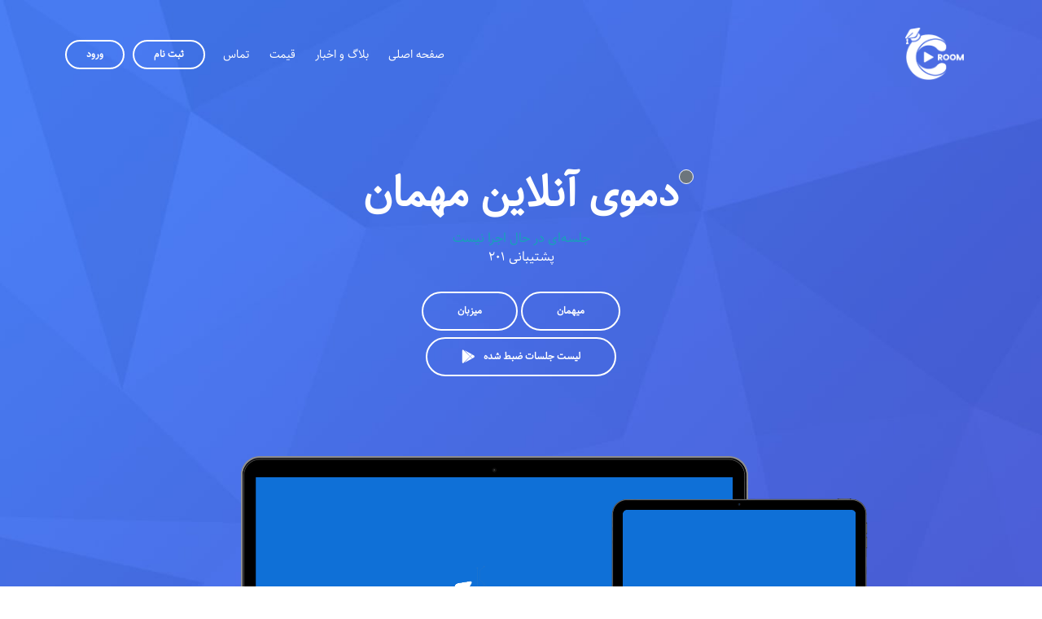

--- FILE ---
content_type: text/html; charset=UTF-8
request_url: https://croom.ir/mah-k6w-2q9
body_size: 3814
content:
<!DOCTYPE html>
<html lang="fa">

<head>
    <meta charset="utf-8" />
    <meta http-equiv="X-UA-Compatible" content="IE=edge" />
    <meta name="viewport" content="width=device-width, initial-scale=1, shrink-to-fit=no" />
    <meta name="robots" content="noindex, nofollow" />

    <meta name="description" content=" جلسه آنلاین دموی آنلاین مهمان سامانه سی روم" />
    <meta name="keywords" content="دموی آنلاین مهمان,سامانه سی روم,کلاس آنلاین" />
    <meta name="author" content="croom.ir" />

    <meta property="og:site_name" content="سی روم" />
    <meta property="og:site" content="دموی آنلاین مهمان" />
    <meta property="og:title" content="دموی آنلاین مهمان" />
    <meta property="og:description" content=" جلسه آنلاین دموی آنلاین مهمان سامانه سی روم" />
    <meta property="og:image" content="" />
    <meta property="og:url" content="" />
    <meta property="og:type" content="article" />

    <title> سی‌روم - دموی آنلاین مهمان</title>
    <!-- <link href="https://fonts.googleapis.com/css?family=Montserrat:400,600,700" rel="stylesheet"> -->
    <!-- <link href="https://fonts.googleapis.com/css?family=Open+Sans:400,400i,700,700i" rel="stylesheet"> -->
    <link href="../assets/css/bootstrap.css" rel="stylesheet" />
    <link href="../assets/css/fontawesome-all.css" rel="stylesheet" />
    <link href="../assets/css/swiper.css" rel="stylesheet" />
    <link href="../assets/css/magnific-popup.css" rel="stylesheet" />
    <link href="../assets/css/animate.css" rel="stylesheet" />
    <link href="../assets/css/styles.css" rel="stylesheet" />

    <link rel="icon" href="../assets/images/color-logo.png" />
    <style>
        .modal-header .close {
            margin: -1rem auto -1rem -1rem;
        }
    </style>
</head>

<body data-spy="scroll" data-target=".fixed-top">
    <div class="spinner-wrapper">
        <div class="spinner">
            <div class="bounce1"></div>
            <div class="bounce2"></div>
            <div class="bounce3"></div>
        </div>
    </div>

    <nav class="navbar navbar-expand-md navbar-dark navbar-custom fixed-top rtl">
    <a class="navbar-brand logo-image color pt-0 pb-0" href="https://croom.ir"><img
                src="https://croom.ir/assets/images/color-logo.png" alt="alternative"></a>

    <a class="navbar-brand logo-image white  pt-0 pb-0" href="https://croom.ir"><img
                src="https://croom.ir/assets/images/white-logo.png" alt="alternative"></a>

    <button class="navbar-toggler" type="button" data-toggle="collapse" data-target="#navbarsExampleDefault"
            aria-controls="navbarsExampleDefault" aria-expanded="false" aria-label="Toggle navigation">
        <span class="navbar-toggler-awesome fas fa-bars"></span>
        <span class="navbar-toggler-awesome fas fa-times"></span>
    </button>

    <div class="collapse navbar-collapse text-right" id="navbarsExampleDefault">
        <ul class="navbar-nav mr-auto ">
            <li class="nav-item">
                <a class="nav-link page-scroll" href="https://croom.ir">صفحه اصلی </a>
            </li>
            <li class="nav-item">
                <a class="nav-link page-scroll" href="https://croom.ir/blog">بلاگ و اخبار<span
                            class="sr-only">(current)</span></a>
            </li>
            <li class="nav-item">
                <a class="nav-link page-scroll" href="https://croom.ir/pricing">قیمت<span
                            class="sr-only">(current)</span></a>
            </li>
            <li class="nav-item">
                <a class="nav-link page-scroll" href="#contact">تماس</a>
            </li>
        </ul>
                    <span class="nav-item">
            <a class="btn-outline-sm btn-white" href="https://croom.ir/ac/register">ثبت نام</a>
        </span>
            <span class="nav-item">
            <a class="btn-outline-sm btn-white" href="https://croom.ir/ac/login">ورود</a>
        </span>
            </div>
</nav>
    <header id="header" class="header-3">
        <div class="header-content">
            <div class="container">
                <div class="row">
                    <div class="col-lg-12">
                        <h1 class="h1-large wow fadeInUp" data-wow-delay="0.3s">
                            دموی آنلاین مهمان
                            <span class="position-absolute top-0 start-100 translate-middle p-2 
                                bg-secondary
                                bg-secondary 
                                border border-light rounded-circle">
                                <span class="visually-hidden"></span>
                            </span>
                        </h1>
                                                    <div class="wow fadeInUp" data-wow-delay="0.4s">
                                <span class="text-info" data-wow-delay="0.4s"> جلسه‌ای در حال اجرا نیست </span>
                                <br>
                            </div>
                                                <p class="p-large wow fadeInUp" data-wow-delay="0.4s">
                             پشتیبانی ۲۰۱
                        </p>
                        <a class="btn-solid-lg page-scroll wow fadeInUp" data-wow-delay="0.5s" href="#Download"
                            data-toggle="modal" data-target="#exampleModalCenter"> میزبان</a>
                        <a class="btn-solid-lg page-scroll wow fadeInUp" data-wow-delay="0.5s" href="#Download"
                            id="guestButton"> میهمان</a>
                        <br>
                        
                        
                        <a class="btn-solid-lg page-scroll wow fadeInUp mt-2" data-wow-delay="0.5s"
                            href="https://croom.ir/recordings/mah-k6w-2q9">
                            <i class="fab fa-google-play"></i>
                            لیست جلسات ضبط شده</a>

                    </div>
                </div>
            </div>
        </div>
        <div class="header-overlay wow fadeInUp" data-wow-delay="0.5s">
            <img class="img-fluid" src="../assets/images/cross.png" alt="alternative" />
        </div>
        <div class="angles">
            <svg id="Layer_1" data-name="Layer 1" xmlns="http://www.w3.org/2000/svg" viewBox="0 0 991 100"
                preserveAspectRatio="none">
                <defs>
                    <style>
                        .cls-1 {
                            fill: #f9fafc;
                        }
                    </style>
                </defs>
                <title>angles-down</title>
                <polygon class="cls-1" points="991 100 0 100 0 0 494 41 991 0 991 100" />
            </svg>
        </div>
    </header>





    <!-- owner Modal -->
    <div class="modal fade" id="exampleModalCenter" tabindex="-1" role="dialog"
        aria-labelledby="exampleModalCenterTitle" aria-hidden="true">
        <div class="modal-dialog modal-dialog-centered" role="document">
            <div class="modal-content">
                <form class="form-horizontal needs-validation" novalidate action="https://croom.ir/join/room"
                    method="post" enctype="multipart/form-data">
                    <input type="hidden" name="_token" value="rflp00Il1toAGQT23TECuK9boobvszNkBX24Mrdj">
                    <div class="modal-header rtl text-right">
                        <h5 class="modal-title text-dark" id="exampleModalLongTitle">ورود مدیر</h5>
                        <button type="button" class="close" data-dismiss="modal" aria-label="Close">
                            <span aria-hidden="true">&times;</span>
                        </button>
                        <br>
                    </div>
                    <div class="modal-body text-right rtl">
                        <input type="hidden" name="uid" value="mah-k6w-2q9" readonly class="form-control"
                            id="exampleInputEmail1">
                        <label for="exampleInput5"> نام کامل: </label>
                        <input type="text" name="name" required  value=""                             class="form-control" id="exampleInput6" placeholder="نام را وارد کنید">
                        <div class="valid-feedback">
                            <i class="fa fa-check nav-icon"></i>
                        </div>
                        <div class="invalid-feedback"> نام را وارد نمایید</div>
                                                    <label for="exampleInputEmail12" class="mt-2"> رمز عبور: </label>

                            <input type="password" name="password" value="" class="form-control" id="exampleInputEmail12"
                                placeholder="رمز را وارد کنید" required>
                            <div class="valid-feedback">
                                <i class="fa fa-check nav-icon"></i>
                            </div>
                            <div class="invalid-feedback"> رمز را وارد نمایید</div>
                        
                        <br>
                                                    <p>اگر شما مالک این اتاق هستید ابتدا از
                                <a href="https://croom.ir/ac/login">اینجا وارد سامانه</a>
                                شوید و سپس بدون نیاز به رمز وارد اتاق شوید.
                            </p>
                        
                    </div>
                    <div class="modal-footer">
                        <button type="button" class="btn btn-secondary" data-dismiss="modal">بستن</button>
                        <button type="submit" class="btn btn-block btn-outline-info">ورود </button>
                    </div>
                </form>
            </div>
        </div>
    </div>

    <!-- Client Modal -->
    <div class="modal fade" id="ClientModal" tabindex="-1" role="dialog" aria-labelledby="ClientModalTitle"
        aria-hidden="true">
        <div class="modal-dialog modal-dialog-centered" role="document">
            <div class="modal-content">
                <form class="form-horizontal needs-validation" novalidate action="https://croom.ir/join/room/client"
                    method="post" enctype="multipart/form-data">
                    <input type="hidden" name="_token" value="rflp00Il1toAGQT23TECuK9boobvszNkBX24Mrdj">
                    <div class="modal-header rtl text-right">
                        <h5 class="modal-title text-dark" id="exampleModalLongTitle">ورود کاربر</h5>
                        <button type="button" class="close" data-dismiss="modal" aria-label="Close">
                            <span aria-hidden="true">&times;</span>
                        </button>
                    </div>
                    <div class="modal-body text-right rtl">
                        <input type="hidden" name="uid" value="mah-k6w-2q9" readonly class="form-control"
                            id="exampleInputEmail1">
                        <label for="exampleInput5"> نام کامل: </label>

                        <input type="text" name="name" required  value=""                             class="form-control" id="exampleInput5" placeholder="نام را وارد کنید">
                        <div class="valid-feedback">
                            <i class="fa fa-check nav-icon"></i>
                        </div>
                        <div class="invalid-feedback"> نام را وارد نمایید</div>

                                                <div class="valid-feedback">
                            <i class="fa fa-check nav-icon"></i>
                        </div>
                        <div class="invalid-feedback"> رمز را وارد نمایید</div>
                    </div>
                    <div class="modal-footer">
                        <button type="button" class="btn btn-secondary" data-dismiss="modal">بستن</button>
                        <button type="submit" class="btn btn-block btn-outline-info">ورود </button>
                    </div>
                </form>
            </div>
        </div>
    </div>

    <script src="https://croom.ir/js/sweetalert.min.js"></script>
        <script src="https://croom.ir/assets/js/jquery.min.js"></script>
<script src="https://croom.ir/assets/js/popper.min.js"></script>
<script src="https://croom.ir/assets/js/bootstrap.min.js"></script>
<script src="https://croom.ir/assets/js/morphext.min.js"></script>
<script src="https://croom.ir/assets/js/jquery.easing.min.js"></script>
<script src="https://croom.ir/assets/js/jquery.countdown.min.js"></script>
<script src="https://croom.ir/assets/js/swiper.min.js"></script>
<script src="https://croom.ir/assets/js/jquery.magnific-popup.js"></script>
<script src="https://croom.ir/assets/js/validator.min.js"></script>
<script src="https://croom.ir/assets/js/wow.min.js"></script>
<script src="https://croom.ir/assets/js/scripts.js"></script>
<script>
    $(window).on('load', function () {
        (function (c, l, a, r, i, t, y) {
            c[a] = c[a] || function () { (c[a].q = c[a].q || []).push(arguments) };
            t = l.createElement(r); t.async = 1; t.src = "https://www.clarity.ms/tag/" + i;
            y = l.getElementsByTagName(r)[0]; y.parentNode.insertBefore(t, y);
        })(window, document, "clarity", "script", "u8s5581e5y");
    });
</script>    

    <script>
        $('#myModal').on('shown.bs.modal', function () {
            $('#myInput').trigger('focus')
        })
    </script>

    <script>
        $(document).ready(function () {
            $('#guestButton').click(function (e) {
                e.preventDefault();

                var userAccess = true;
                if (!userAccess) {
                    swal({
                        title: "دسترسی غیرمجاز",
                        text: "شما اجازه ورود به این اتاق را ندارید",
                        icon: "error",
                        button: "متوجه شدم"
                    });
                    return;
                }

                var registeredUsersOnly = false;
                var isLoggedIn = false;

                if (registeredUsersOnly && !isLoggedIn) {
                    swal({
                        title: 'ورود فقط برای کاربران ثبت‌نام‌شده',
                        text: 'برای ورود باید ابتدا وارد حساب کاربری خود شوید',
                        icon: 'error',
                        button: 'ورود',
                    }).then((value) => {
                        if (value) {
                            $('#loginModal').modal('show');
                        }
                    });
                } else {
                    $('#ClientModal').modal('show');
                }
            });
        });

        (function () {
            'use strict';
            window.addEventListener('load', function () {
                var forms = document.getElementsByClassName('needs-validation');
                var validation = Array.prototype.filter.call(forms, function (form) {
                    form.addEventListener('submit', function (event) {
                        if (form.checkValidity() === false) {
                            event.preventDefault();
                            event.stopPropagation();
                        }
                        form.classList.add('was-validated');
                    }, false);
                });
            }, false);
        })();
    </script>

    <script>
        $(window).on('load', function () {
            setTimeout(function () {
                $("#stop").click();
            }, 5000);
        });
    </script>
    <!-- <script>
        const exampleSocket = new WebSocket("wss://croom.ir/b/cable", [
            "actioncable-v1-json",
            "actioncable-unsupported",
        ]);

        // exampleSocket.send({
        //     "command": "subscribe",
        //     "identifier": {
        //         "channel": "WaitingChannel",
        //         "roomuid": "ut",
        //         "useruid": "anonymous"
        //     }
        // });

        exampleSocket.onopen = (event) => {
            exampleSocket.send({
                "command": "subscribe",
                "identifier": {
                    "channel": "WaitingChannel",
                    "roomuid": "ut",
                    "useruid": "anonymous"
                }
            });
        };

        exampleSocket.onmessage = (event) => {
            console.log(event.data);
        };
    </script> -->

    <!-- Start FlowChat Widget -->
    
    <!-- End FlowChat Widget -->
</body>

</html>

--- FILE ---
content_type: text/css
request_url: https://croom.ir/assets/css/styles.css
body_size: 12344
content:
@font-face{font-family:'Open Sans'; src: url('../fonts/yekan.ttf');}
body,html{width:100%;height:100%}body,p{color:#777;font:400 1rem/1.375rem "Open Sans",sans-serif}.p-large{color:#777;font:400 1rem/1.5rem "Open Sans",sans-serif}.p-header{color:#fff}.p-small{color:#f1f1f8;font:400 0.875rem/1.5rem "Open Sans",sans-serif}.p-heading{margin-bottom:3.75rem;text-align:center}.li-space-lg li{margin-bottom:.375rem}.indent{padding-left:1.25rem}h1{color:#f1f1f8;font:700 2.5rem/2.875rem "Open Sans",sans-serif}h2{color:#333;font:700 2.25rem/2.75rem "Open Sans",sans-serif}h3{color:#333;font:700 1.75rem/2.125rem "Open Sans",sans-serif}h4{color:#333;font:700 1.375rem/1.75rem "Open Sans",sans-serif}h5{color:#f1f1f8;font:700 1.125rem/1.625rem "Open Sans",sans-serif}h6{color:#f1f1f8;font:700 1rem/1.5rem "Open Sans",sans-serif}a{color:#777;text-decoration:underline}a:hover{color:#777;text-decoration:underline}a.blue{color:#3157dc}a.white{color:#fff}.testimonial-text{font:italic 400 1rem/1.5rem "Open Sans",sans-serif}.testimonial-author{font:700 1rem/1.5rem "Open Sans",sans-serif}.btn-solid-reg{display:inline-block;padding:1.375rem 2.625rem;border:.125rem solid #3157dc;border-radius:2rem;background-color:#3157dc;color:#fff;font:700 0.75rem/0 "Open Sans",sans-serif;text-decoration:none;box-shadow:0 15px 30px 0 rgba(49,87,220,.3);transition:all .2s ease}.btn-solid-reg:hover{background-color:transparent;color:#3157dc;text-decoration:none;box-shadow:none}.btn-solid-lg{display:inline-block;padding:1.375rem 2.625rem;border:.125rem solid #fff;border-radius:2rem;color:#fff;font:700 0.75rem/0 "Open Sans",sans-serif;text-decoration:none;transition:all .2s ease}.btn-solid-lg:hover{background-color:#fff;color:#3157dc;text-decoration:none}.btn-solid-lg .fab,.btn-solid-reg .fab,.btn-outline-reg .fab{margin-right:.5rem;font-size:1.25rem;line-height:0;vertical-align:top}.btn-solid-lg .fab.fa-google-play,.btn-solid-reg .fab.fa-google-play,.btn-outline-reg .fab.fa-google-play{font-size:1rem}.btn-outline-reg{display:inline-block;padding:1.375rem 2.625rem;border:.125rem solid #3157dc;border-radius:2rem;background-color:transparent;color:#3157dc;font:700 0.75rem/0 "Open Sans",sans-serif;text-decoration:none;transition:all .2s ease}.btn-outline-reg:hover{background-color:#3157dc;color:#fff;box-shadow:0 15px 30px 0 rgba(49,87,220,.3);text-decoration:none}.btn-outline-sm{display:inline-block;padding:1rem 1.5rem;border:.125rem solid #3157dc;border-radius:2rem;background-color:transparent;color:#3157dc;font:700 0.75rem/0 "Open Sans",sans-serif;text-decoration:none;transition:all .2s}.btn-outline-sm:hover{border:.125rem solid #3157dc;background-color:#3157dc;color:#fff;text-decoration:none}.form-group{position:relative;margin-bottom:1.25rem}.form-group.has-error.has-danger{margin-bottom:.625rem}.form-group.has-error.has-danger .help-block.with-errors ul{margin-top:.375rem}.label-control{position:absolute;top:.87rem;left:1.375rem;color:#777;opacity:1;font:400 0.875rem/1.375rem "Open Sans",sans-serif;cursor:text;transition:all .2s ease}@media screen and (-ms-high-contrast:active),screen and (-ms-high-contrast:none){.label-control{top:.9375rem}}.form-control-input:focus+.label-control,.form-control-input.notEmpty+.label-control,.form-control-textarea:focus+.label-control,.form-control-textarea.notEmpty+.label-control{top:.125rem;opacity:1;font-size:.75rem;font-weight:700}.form-control-input,.form-control-select{display:block;width:100%;padding-top:1.0625rem;padding-bottom:.0625rem;padding-left:1.3125rem;border:1px solid #dadada;border-radius:.25rem;background-color:#fff;color:#777;font:400 0.875rem/1.875rem "Open Sans",sans-serif;transition:all .2s ease;-webkit-appearance:none}.form-control-select{padding-top:.5rem;padding-bottom:.5rem;height:3rem}@media screen and (-ms-high-contrast:active),screen and (-ms-high-contrast:none){.form-control-input{padding-top:1.25rem;padding-bottom:.75rem;line-height:1.75rem}.form-control-select{padding-top:.875rem;padding-bottom:.75rem;height:3.125rem;line-height:2.125rem}}select{-webkit-appearance:none;-moz-appearance:none;-ms-appearance:none;-o-appearance:none;appearance:none;background-image:url(../images/down-arrow.png);background-position:96% 50%;background-repeat:no-repeat;outline:none}select::-ms-expand{display:none}.form-control-textarea{display:block;width:100%;height:8rem;padding-top:1.25rem;padding-left:1.3125rem;border:1px solid #dadada;border-radius:.25rem;background-color:#fff;color:#777;font:400 0.875rem/1.75rem "Open Sans",sans-serif;transition:all .2s ease}.form-control-input:focus,.form-control-select:focus,.form-control-textarea:focus{border:1px solid #9791ae;outline:none}.form-control-input:hover,.form-control-select:hover,.form-control-textarea:hover{border:1px solid #9791ae}.checkbox{font:400 0.75rem/1.25rem "Open Sans",sans-serif}input[type=checkbox]{vertical-align:-15%;margin-right:.375rem}@media screen and (-ms-high-contrast:active),screen and (-ms-high-contrast:none){input[type=checkbox]{vertical-align:-9%}}.form-control-submit-button,.form-white-button{display:inline-block;width:100%;height:3.125rem;border:.125rem solid #3157dc;border-radius:1.5rem;background-color:#3157dc;color:#fff;font:700 0.75rem/1.75rem "Open Sans",sans-serif;cursor:pointer;box-shadow:0 15px 30px 0 rgba(49,87,220,.3);transition:all .2s ease}.form-control-submit-button:hover,.form-white-button:hover{background-color:transparent;color:#3157dc;box-shadow:none}.form-control-submit-button:focus{outline:none}.form-white-button{border:2px solid #fff;background:0 0;color:#fff;box-shadow:none}.form-white-button:hover{background-color:#fff;color:#3157dc;box-shadow:none}#cmsgSubmit.h3.text-center.tada.animated,#pmsgSubmit.h3.text-center.tada.animated,#cmsgSubmit.h3.text-center,#pmsgSubmit.h3.text-center{display:block;margin-bottom:0;color:#333;font:400 1.125rem/1rem "Open Sans",sans-serif}.help-block.with-errors .list-unstyled{color:#d00;font-size:.75rem;line-height:1.125rem;text-align:left}.help-block.with-errors ul{margin-bottom:0}@-webkit-keyframes tada{from{-webkit-transform:scale3d(1,1,1);-ms-transform:scale3d(1,1,1);transform:scale3d(1,1,1)}10%,20%{-webkit-transform:scale3d(.9,.9,.9) rotate3d(0,0,1,-3deg);-ms-transform:scale3d(.9,.9,.9) rotate3d(0,0,1,-3deg);transform:scale3d(.9,.9,.9) rotate3d(0,0,1,-3deg)}30%,50%,70%,90%{-webkit-transform:scale3d(1.1,1.1,1.1) rotate3d(0,0,1,3deg);-ms-transform:scale3d(1.1,1.1,1.1) rotate3d(0,0,1,3deg);transform:scale3d(1.1,1.1,1.1) rotate3d(0,0,1,3deg)}40%,60%,80%{-webkit-transform:scale3d(1.1,1.1,1.1) rotate3d(0,0,1,-3deg);-ms-transform:scale3d(1.1,1.1,1.1) rotate3d(0,0,1,-3deg);transform:scale3d(1.1,1.1,1.1) rotate3d(0,0,1,-3deg)}to{-webkit-transform:scale3d(1,1,1);-ms-transform:scale3d(1,1,1);transform:scale3d(1,1,1)}}@keyframes tada{from{-webkit-transform:scale3d(1,1,1);-ms-transform:scale3d(1,1,1);transform:scale3d(1,1,1)}10%,20%{-webkit-transform:scale3d(.9,.9,.9) rotate3d(0,0,1,-3deg);-ms-transform:scale3d(.9,.9,.9) rotate3d(0,0,1,-3deg);transform:scale3d(.9,.9,.9) rotate3d(0,0,1,-3deg)}30%,50%,70%,90%{-webkit-transform:scale3d(1.1,1.1,1.1) rotate3d(0,0,1,3deg);-ms-transform:scale3d(1.1,1.1,1.1) rotate3d(0,0,1,3deg);transform:scale3d(1.1,1.1,1.1) rotate3d(0,0,1,3deg)}40%,60%,80%{-webkit-transform:scale3d(1.1,1.1,1.1) rotate3d(0,0,1,-3deg);-ms-transform:scale3d(1.1,1.1,1.1) rotate3d(0,0,1,-3deg);transform:scale3d(1.1,1.1,1.1) rotate3d(0,0,1,-3deg)}to{-webkit-transform:scale3d(1,1,1);-ms-transform:scale3d(1,1,1);transform:scale3d(1,1,1)}}.tada{-webkit-animation-name:tada;animation-name:tada}.animated{-webkit-animation-duration:1s;animation-duration:1s;-webkit-animation-fill-mode:both;animation-fill-mode:both}.my-mfp-slide-bottom .zoom-anim-dialog{opacity:0;transition:all .2s ease-out;-webkit-transform:translateY(-1.25rem) perspective(37.5rem) rotateX(10deg);-ms-transform:translateY(-1.25rem) perspective(37.5rem) rotateX(10deg);transform:translateY(-1.25rem) perspective(37.5rem) rotateX(10deg)}.my-mfp-slide-bottom.mfp-ready .zoom-anim-dialog{opacity:1;-webkit-transform:translateY(0) perspective(37.5rem) rotateX(0);-ms-transform:translateY(0) perspective(37.5rem) rotateX(0);transform:translateY(0) perspective(37.5rem) rotateX(0)}.my-mfp-slide-bottom.mfp-removing .zoom-anim-dialog{opacity:0;-webkit-transform:translateY(-0.625rem) perspective(37.5rem) rotateX(10deg);-ms-transform:translateY(-0.625rem) perspective(37.5rem) rotateX(10deg);transform:translateY(-0.625rem) perspective(37.5rem) rotateX(10deg)}.my-mfp-slide-bottom.mfp-bg{opacity:0;transition:opacity .2s ease-out}.my-mfp-slide-bottom.mfp-ready.mfp-bg{opacity:.8}.my-mfp-slide-bottom.mfp-removing.mfp-bg{opacity:0}@-webkit-keyframes fadeIn{from{opacity:0}to{opacity:1}}@keyframes fadeIn{from{opacity:0}to{opacity:1}}.fadeIn{-webkit-animation:fadeIn .6s;animation:fadeIn .6s}@-webkit-keyframes fadeOut{from{opacity:1}to{opacity:0}}@keyframes fadeOut{from{opacity:1}to{opacity:0}}.fadeOut{-webkit-animation:fadeOut .8s;animation:fadeOut .8s}.spinner-wrapper{position:fixed;z-index:999999;top:0;right:0;bottom:0;left:0;background-color:#2b3041}.spinner>div{display:inline-block;width:1rem;height:1rem;border-radius:100%;background-color:#fff;-webkit-animation:sk-bouncedelay 1.4s infinite ease-in-out both;animation:sk-bouncedelay 1.4s infinite ease-in-out both}.spinner{position:absolute;top:50%;left:50%;width:3.75rem;height:1.25rem;margin:-.625rem 0 0 -1.875rem;text-align:center}.spinner .bounce1{-webkit-animation-delay:-.32s;animation-delay:-.32s}.spinner .bounce2{-webkit-animation-delay:-.16s;animation-delay:-.16s}@-webkit-keyframes sk-bouncedelay{0%,80%,100%{-webkit-transform:scale(0)}40%{-webkit-transform:scale(1)}}@keyframes sk-bouncedelay{0%,80%,100%{-webkit-transform:scale(0);-ms-transform:scale(0);transform:scale(0)}40%{-webkit-transform:scale(1);-ms-transform:scale(1);transform:scale(1)}}.navbar-custom{background-color:#fff;box-shadow:0 .0625rem .375rem 0 rgba(0,0,0,.1);font:500 0.9rem/2rem "Open Sans",sans-serif;transition:all .2s ease}.navbar-custom .navbar-brand.logo-image img{height:65px}.navbar-custom .navbar-brand.logo-image.color{display:block}.navbar-custom .navbar-brand.logo-image.white{display:none}.navbar-custom .navbar-brand.logo-text{font:700 2rem/1.5rem "Open Sans",sans-serif;color:#fff;text-decoration:none}.navbar-custom .navbar-nav{margin-top:.75rem;margin-bottom:.5rem}.navbar-custom .nav-item .nav-link{padding:0 .75rem;color:#000;text-decoration:none;transition:all .2s ease}.navbar-custom .nav-item .nav-link:hover,.navbar-custom .nav-item .nav-link.active{color:#3157dc}.navbar-custom .dropdown:hover>.dropdown-menu{display:block;min-width:auto;animation:fadeDropdown .2s}@keyframes fadeDropdown{0%{opacity:0}100%{opacity:1}}.navbar-custom .dropdown-toggle:focus{outline:0}.navbar-custom .dropdown-menu{margin-top:0;border:none;border-radius:.25rem;background-color:#fff}.navbar-custom .dropdown-item{color:#000;text-decoration:none}.navbar-custom .dropdown-item:hover{background-color:transparent}.navbar-custom .dropdown-item .item-text{font:500 0.9rem/2rem "Open Sans",sans-serif}.navbar-custom .dropdown-item:hover .item-text{color:#3626c6}.navbar-custom .dropdown-items-divide-hr{width:100%;height:1px;margin:.25rem auto;border:none;background-color:#b5bcc4;opacity:.2}.navbar-custom .nav-item .btn-outline-sm{display:none}.navbar-custom .social-icons{display:none}.navbar-custom .navbar-toggler{border:none;color:#3157dc;font-size:2rem}.navbar-custom .navbar-toggler:focus{outline:none}.navbar-custom button[aria-expanded=false] .navbar-toggler-awesome.fas.fa-times{display:none}.navbar-custom button[aria-expanded=false] .navbar-toggler-awesome.fas.fa-bars{display:inline-block}.navbar-custom button[aria-expanded=true] .navbar-toggler-awesome.fas.fa-bars{display:none}.navbar-custom button[aria-expanded=true] .navbar-toggler-awesome.fas.fa-times{display:inline-block;margin-right:.125rem}.header{position:relative;background:linear-gradient(to bottom right,rgba(72,72,212,0),rgba(241,104,104,0)),url('../images/background-header-1.svg') center center no-repeat;background-size:cover}.header .header-content{padding-top:8.5rem;padding-bottom:7rem;text-align:center}.header .text-container{margin-bottom:3rem}.header h1{margin-bottom:1rem}.header #js-rotating{color:#fff}.header .p-large{margin-bottom:2rem}.header .btn-solid-lg{margin-right:.5rem;margin-bottom:1.25rem}.header-2{position:relative;overflow:hidden;padding-top:8rem;padding-bottom:3rem;background-color:#f7fafd;text-align:center}.header-2 .text-container{margin-bottom:3rem}.header-2 h1{margin-bottom:1rem;color:#333}.header-2 .p-heading{margin-bottom:2rem}.header-2 .btn-solid-reg{margin-right:.5rem;margin-bottom:1.125rem;margin-left:.5rem}.header-2 .deco-white-circle-1,.header-2 .deco-white-circle-2,.header-2 .deco-blue-circle,.header-2 .deco-blue-circle,.header-2 .deco-blue-diamond{display:none}.header-3{position:relative;background:url(../images/background-hero-3.jpg) center center no-repeat;background-size:cover}.header-3 .header-content{padding-top:9.25rem;padding-bottom:2rem;text-align:center}.header-3 h1,.header-3 .p-large{color:#fff}.header-3 h1{margin-bottom:.875rem}.header-3 .p-large{margin-bottom:1.875rem}.header-3 .header-overlay{position:relative;bottom:-3rem;max-width:88%;margin-right:auto;margin-left:auto}.header-3 .angles{width:100%;height:100%}.header-3 .angles img{width:100%;height:100%;max-width:100%}.header-4{position:relative;padding-top:7rem;padding-bottom:8rem;background:linear-gradient(rgba(0,0,0,0),rgba(0,0,0,0)),url('../images/background-hero-4.jpg') center center no-repeat;background-size:cover;text-align:center}.header-4 .image-container{margin-bottom:3rem}.header-4 h1{margin-bottom:1.75rem;color:#fff}.header-4 .p-large{margin-bottom:2.75rem;color:#fff}.header-4 .decoration-frame{position:absolute;bottom:0;left:0;width:100%;height:2.25rem;margin-top:-1px}.header-4 .help-block.with-errors ul{color:#fff}.header-4 #dmsgSubmit.h3.text-center.tada.animated,.header-4 #dmsgSubmit.h3.text-center{color:#fff;display:block;margin-bottom:0;font:400 1.125rem/1rem "Open Sans",sans-serif}.header-4 .form-control-input{display:block;width:100%;padding-top:1.25rem;padding-bottom:.25rem;padding-left:1.875rem;border:1px solid #c4d8dc;border-radius:2rem;background-color:#fff;color:#30363a;font:400 0.875rem/1.875rem "Open Sans",sans-serif;transition:all .2s;-webkit-appearance:none}.header-4 .label-control{position:absolute;top:1.0625rem;left:2rem;color:#30363a;opacity:1;font:400 0.875rem/1.375rem "Open Sans",sans-serif;cursor:text;transition:all .2s ease}.header-5{background:linear-gradient(to bottom right,rgba(49,87,220,0.9),rgba(58,132,255,0.9)),url('../images/background-hero-5.jpg') center center no-repeat;background-size:cover}.header-5 .header-content{padding-top:9.25rem;padding-bottom:7.5rem;text-align:center}.header-5 .text-container{margin-bottom:4rem}.header-5 .h1-large,.header-5 .p-large{color:#fff}.header-5 .h1-large{margin-bottom:1rem}.header-5 .p-large{margin-bottom:1.75rem}.header-5 .btn-outline-lg{border-color:#fff;color:#fff}.header-5 .btn-outline-lg:hover{background-color:#fff;color:#3157dc}.header-5 .form-container{padding:2.5rem 1.5rem 1.25rem;border-radius:.25rem;background-color:#f9fafc}.header-5 #gmsgSubmit.h3.text-center{color:#777;display:block;margin-bottom:0;font:400 1.125rem/1rem "Open Sans",sans-serif}.header-6{position:relative;padding-top:7rem;padding-bottom:8rem;border-bottom-left-radius:7rem;background:linear-gradient(to right bottom,rgb(255 255 255/90%),rgb(236 236 236/90%)) 0% 0%/cover,url("../images/background-hero-6.jpg") center center no-repeat;text-align:center}.header-6 .text-container{margin-bottom:4rem}.header-6 h1{margin-bottom:1rem;color:#333}.header-6 .p-lg{margin-bottom:2.25rem}.header-6 h5{margin-bottom:1.125rem}.header-6 form{margin-bottom:2rem}.header-6 .label-control{position:absolute;top:1.0625rem;left:2rem;color:#1d1d3f;opacity:1;font:400 0.875rem/1.375rem "Open Sans",sans-serif;cursor:text;transition:all .2s ease}.header-6 .form-control-input{display:block;width:100%;padding-top:1.25rem;padding-bottom:.25rem;padding-left:1.875rem;border:1px solid #c4d8dc;border-radius:2rem;background-color:#fff;color:#1d1d3f;font:400 0.875rem/1.875rem "Open Sans",sans-serif;transition:all .2s;-webkit-appearance:none}.header-6 .form-control-submit-button{display:inline-block;width:100%;height:3.5rem;border:.125rem solid #3157dc;border-radius:2rem;background-color:#3157dc;color:#fff;font:600 0.875rem/0 "Open Sans",sans-serif;cursor:pointer;transition:all .2s}.header-6 #dmsgSubmit.h3.text-center.tada.animated,.header-6 #dmsgSubmit.h3.text-center{display:block;margin-bottom:0;font:400 1.125rem/1rem "Open Sans",sans-serif}.header-6 .countdown #clock .counter-number{display:inline-block;margin-right:.875rem;margin-bottom:1.5rem;margin-left:.875rem;color:#1d1d3f;font-weight:700;font-size:2.25rem;line-height:1.25rem}.header-6 .countdown #clock .counter-number:first-of-type{margin-left:0}.header-6 .countdown #clock .counter-number:last-of-type{margin-right:0}.header-6 .countdown #clock .counter-number .timer-text{font-weight:400;font-size:.75rem;line-height:1rem}.header-7{background:linear-gradient(rgba(145,74,218,0),rgba(145,74,218,0)),url('../images/background-hero-8.svg') center center no-repeat;background-size:cover}.header-7 .header-content{padding-top:9rem;padding-bottom:3rem}.header-7 .text-container{margin-bottom:3rem;text-align:center}.header-7 h1,.header-7 .p-large{color:#fff}.header-7 h1{margin-bottom:.75rem;font-size:2.5rem;line-height:2.875rem}.header-7 #js-rotating{color:#fff}.header-7 .p-large{margin-bottom:2rem}.header-7 .btn-solid-lg{margin-right:.5rem;margin-bottom:1.25rem;border:2px solid #fff;background-color:transparent;color:#fff}.header-7 .btn-solid-lg:hover{background-color:#fff;color:#3157dc}.tabs{padding-top:0;padding-bottom:4rem;background-color:#fff}.tabs h2{margin-bottom:1.125rem;text-align:center}.tabs .p-heading{margin-bottom:3.125rem}.tabs .nav-tabs{margin-right:auto;margin-bottom:2.5rem;margin-left:auto;justify-content:center;border-bottom:none}.tabs .nav-link{margin-bottom:1rem;padding:.5rem 1.375rem .25rem;border:none;border-bottom:.1875rem solid #e1e2ee;border-radius:0;color:#c1c3d1;font:700 1rem/1.75rem "Open Sans",sans-serif;text-decoration:none;transition:all .2s ease}.tabs .nav-link.active,.tabs .nav-link:hover{border-bottom:.1875rem solid #3157dc;background-color:transparent;color:#3157dc}.tabs .nav-link .fas{margin-right:.375rem;font-size:1rem}.tabs .tab-content{width:100%}.tabs .card{border:none;background:0 0}.tabs .card-body{padding:1rem 0 1.25rem}.tabs .card-title{margin-bottom:.5rem}.tabs .card .card-icon{display:inline-block;width:3.5rem;height:3.5rem;border-radius:50%;background:linear-gradient(#3157dc,#3a84ff);text-align:center;vertical-align:top}.tabs .card .card-icon .fas,.tabs .card .card-icon .far{color:#fff;font-size:1.75rem;line-height:3.5rem}.tabs #tab-1 .card.left-pane .text-wrapper{display:inline-block;width:75%}.tabs #tab-1 .card.left-pane .card-icon{float:left;margin-right:1rem}.tabs #tab-1 img{display:block;margin:2rem auto 3rem}.tabs #tab-1 .card.right-pane .text-wrapper{display:inline-block;width:75%}.tabs #tab-1 .card.right-pane .card-icon{margin-right:1rem}.tabs #tab-2 img{display:block;margin:0 auto 2rem}.tabs #tab-2 .text-area{margin-top:1.5rem}.tabs #tab-2 h3{margin-bottom:.75rem}.tabs #tab-2 .icon-cards-area{margin-top:2.5rem}.tabs #tab-2 .icon-cards-area .card{width:100%}.tabs #tab-3 .icon-cards-area .card{width:100%}.tabs #tab-3 .text-area{margin-top:.75rem;margin-bottom:4rem}.tabs #tab-3 h3{margin-bottom:.75rem}.tabs #tab-3 img{margin:0 auto 3rem}.tabs-v2{padding-top:8rem;padding-bottom:8rem;background-color:#e8eff6}.tabs-v2 .tabs-container{margin-bottom:5rem}.tabs-v2 .nav-tabs{margin-bottom:1.125rem;border:none}.tabs-v2 .nav-item{width:100%;margin-bottom:.75rem;text-align:center}.tabs-v2 .nav-link{padding:.5rem 1.5rem;border-radius:0;background-color:#f7fafd;color:#777;font-weight:700;font-size:1.125rem;text-decoration:none;transition:all .2s ease}.tabs-v2 .nav-link.active{background-color:#3157dc;color:#fff}.tabs-v2 .nav-link:hover{background-color:#3157dc;color:#fff}.tabs-v2 .nav-link .fas,.tabs-v2 .nav-link .far{margin-right:.375rem}.tabs-v2 .li-space-lg li{margin-bottom:.875rem}.tabs-v2 .list-unstyled .fas,.tabs-v2 .list-unstyled .far{color:#19ca94;font-size:1.125rem;line-height:1.75rem}.tabs-v2 .list-unstyled .media-body{margin-right:.625rem}.tabs-v2 #tab-1 .list-unstyled{margin-bottom:1.5rem}.tabs-v2 #tab-1 .btn-solid-reg{margin-left:.5rem}.tabs-hero-3{background-color:#f9fafc}.tabs-v3 .tabs-container{max-width:90%;margin-right:auto;margin-left:auto;padding-top:2rem;padding-bottom:6rem}.tabs-v3 .nav-tabs{margin-bottom:1.5rem;justify-content:center;border-bottom:none}.tabs-v3 .nav-link{margin-right:.625rem;margin-bottom:.625rem;padding:.625rem 1.75rem;border:none;border-radius:.25rem;background-color:#e9ecf1;color:#7b7e85;font:700 0.75rem/1.375rem "Open Sans",sans-serif;text-decoration:none;transition:all .2s ease}.tabs-v3 .nav-link:hover,.tabs-v3 .nav-link.active{background-color:#3157dc;color:#fff}.tabs-v3 #tab-1 .progress-container{margin-top:1.5rem}.tabs-v3 #tab-1 .progress-container .title{font-weight:700;margin-bottom:.25rem}.tabs-v3 #tab-1 .progress{height:1.375rem;margin-bottom:1.125rem;border-radius:.125rem;background-color:#f9fafc}.tabs-v3 #tab-1 .progress-bar{display:block;padding-left:1.5rem;border-radius:.125rem;background:linear-gradient(to bottom right,#3157dc,#3a84ff)}.tabs-v3 #tab-1 .progress-bar.first{width:100%}.tabs-v3 #tab-1 .progress-bar.second{width:90%}.tabs-v3 #tab-1 .progress-bar.third{width:75%}.tabs-v3 #tab-2 .list-unstyled{margin-top:1.75rem;margin-bottom:0;vertical-align:top}.tabs-v3 #tab-2 .list-unstyled .media{margin-bottom:2rem}.tabs-v3 #tab-2 .list-unstyled .media-bullet{color:#3157dc;font-weight:700;font-size:2rem;line-height:1.5rem}.tabs-v3 #tab-2 .list-unstyled .media-body{margin-left:.875rem}.tabs-v3 #tab-3 .list-unstyled .fas{color:#3157dc;font-size:.5rem;line-height:1.375rem}.tabs-v3 #tab-3 .list-unstyled .media-body{margin-left:.625rem}.tabs-v3 #tab-3 .list-unstyled{margin-bottom:1.75rem}.tabs-v3 #tab-3 .btn-solid-reg{margin-right:.5rem;margin-bottom:1rem}.tabs-v3 .area-2{height:27rem;background:url(../images/details-2-background.jpg) center center no-repeat;background-size:cover}.features-v1{padding-top:6.375rem;padding-bottom:3rem;background-color:#f9fafc}.features-v1 h2{margin-bottom:3.25rem;text-align:center}.features-v1 .cards-container{text-align:center}.features-v1 .card{max-width:19.875rem;margin-right:auto;margin-bottom:4rem;margin-left:auto;padding:2.125rem 1.75rem 1rem 2rem;border:none;border-radius:.375rem;background-color:#fff;text-align:left;vertical-align:top}.features-v1 .fa-stack{margin-bottom:1.5rem;font-size:2.75rem}.features-v1 .fa-stack-2x{color:#3157dc;transition:all .2s ease}.features-v1 .fa-stack-1x{color:#fff;font-size:2.25rem}.features-v1 .card:hover .fa-stack-2x{color:#3a84ff}.features-v1 .card-body{padding:0}.features-v2{padding-top:5rem;padding-bottom:3rem;text-align:center}.features-v2 .card{margin-bottom:3.5rem;border:none;background-color:#fff}.features-v2 .card-title{margin-bottom:.375rem;color:#333}.features-v2 .card-image{display:flex;flex-direction:column;justify-content:center;align-items:center;margin-bottom:1.75rem;height:4.375rem}.features-v2 .card-image img{max-width:6.25rem}.features-v2 .card .fas{color:#e8505b;font-size:3.5rem}.features-v2 .card-body{padding:0}.features-v3{position:relative;padding-top:8rem;padding-bottom:4rem;background-color:#f8f9fc;text-align:center}.features-v3 .card{max-width:19rem;margin-right:auto;margin-bottom:2.75rem;margin-left:auto;border:none;background:0 0}.features-v3 .card-image{width:7rem;height:7rem;margin-right:auto;margin-bottom:1.75rem;margin-left:auto;border-radius:50%;background:linear-gradient(#3157dc,#3a84ff)}.features-v3 .card-image .fas,.features-v3 .card-image .far{color:#fff;font-size:2.5rem;line-height:7rem}.features-v3 .card-body{padding:0}.features-v3 .card-title{margin-bottom:.5rem}.features-v3 .card-body p{margin-bottom:1.375rem}.features-v3 .image-wrapper{position:absolute;right:0;bottom:-4rem;left:0;width:100%;max-width:27rem;margin-right:auto;margin-left:auto}.features-hero-4{padding-top:2rem;padding-bottom:4rem;background-color:#fff}.basic-2{padding-top:4rem;padding-bottom:3.5rem;background-color:#fff;position:relative}.basic-2 img{margin-bottom:3.5rem}.basic-2 h3,h2{margin-bottom:1.125rem}.basic-2 .btn-solid-reg{margin-top:.5rem}.basic-2 .list-unstyled .fas{color:#3157dc;font-size:.5rem;line-height:1.75rem}.basic-2 .list-unstyled .media-body{margin-left:.5rem}.w-hero-2{background:#f9fafc}.basic-3{padding-top:4rem;padding-bottom:7.25rem;background-color:#fff;position:relative}.basic-3 .text-container{margin-bottom:3.5rem}.basic-3 h3{margin-bottom:1.125rem}.basic-3 .btn-solid-reg{margin-top:.5rem}.lightbox-basic{position:relative;max-width:46.875rem;margin:2.5rem auto;padding:3rem 1rem;border-radius:.25rem;background-color:#fff;text-align:left}.lightbox-basic img{display:block;margin-right:auto;margin-bottom:3rem;margin-left:auto}.lightbox-basic h3{margin-bottom:.625rem}.lightbox-basic hr{width:3.75rem;height:.125rem;margin-top:.125rem;margin-bottom:1.125rem;margin-left:0;border:0;background-color:#3157dc;text-align:left}.lightbox-basic h4{margin-top:1.75rem;margin-bottom:.75rem}.lightbox-basic table{margin-top:1rem;margin-bottom:1.5rem}.lightbox-basic table tr{line-height:1.75em}.lightbox-basic table .icon-cell{width:2rem;padding-right:.25rem;color:#3157dc;text-align:center}.lightbox-basic a.mfp-close.as-button{position:relative;width:auto;height:auto;margin-left:.375rem;color:#3157dc;opacity:1}.lightbox-basic a.mfp-close.as-button:hover{color:#f1f1f8}.lightbox-basic button.mfp-close.x-button{position:absolute;top:-.375rem;right:-.375rem;width:2.75rem;height:2.75rem;color:#717489}.basic-1{padding-top:4rem;padding-bottom:6.875rem;background:#f9fafc}.basic-1 h2{margin-bottom:1.125rem;text-align:center}.basic-1 .p-heading{margin-bottom:3rem;text-align:center}.basic-1 .image-container img{border-radius:.375rem}.basic-1 .video-wrapper{position:relative}.basic-1 .video-play-button{position:absolute;z-index:10;top:50%;left:50%;display:block;box-sizing:content-box;width:2rem;height:2.75rem;padding:1.125rem 1.25rem 1.125rem 1.75rem;border-radius:50%;-webkit-transform:translateX(-50%) translateY(-50%);-ms-transform:translateX(-50%) translateY(-50%);transform:translateX(-50%) translateY(-50%)}.basic-1 .video-play-button:before{content:"";position:absolute;z-index:0;top:50%;left:50%;display:block;width:4.75rem;height:4.75rem;border-radius:50%;background:#3157dc;animation:pulse-border 1500ms ease-out infinite;-webkit-transform:translateX(-50%) translateY(-50%);-ms-transform:translateX(-50%) translateY(-50%);transform:translateX(-50%) translateY(-50%)}.basic-1 .video-play-button:after{content:"";position:absolute;z-index:1;top:50%;left:50%;display:block;width:4.375rem;height:4.375rem;border-radius:50%;background:#3157dc;transition:all 200ms;-webkit-transform:translateX(-50%) translateY(-50%);-ms-transform:translateX(-50%) translateY(-50%);transform:translateX(-50%) translateY(-50%)}.basic-1 .video-play-button span{position:relative;display:block;z-index:3;top:.375rem;left:.25rem;width:0;height:0;border-left:1.625rem solid #fff;border-top:1rem solid transparent;border-bottom:1rem solid transparent}@keyframes pulse-border{0%{transform:translateX(-50%) translateY(-50%) translateZ(0) scale(1);opacity:1}100%{transform:translateX(-50%) translateY(-50%) translateZ(0) scale(1.5);opacity:0}}.basic-1 .area-1,.basic-1 .area-2{margin-top:3rem}.basic-1 .list-unstyled li{margin-bottom:2rem}.basic-1 .fa-stack{font-size:1.25rem}.basic-1 .fa-stack-2x{color:#fff}.basic-1 .fa-stack-1x{color:#3157dc;font-size:1rem;transition:all .2s ease}.basic-1 .list-unstyled li:hover .fa-stack-1x{color:#3a84ff}.basic-1 .media-body{margin-left:1rem;color:#fff}.basic-hero-3{background:url(../images/background-hero-3.jpg) center center no-repeat;background-size:cover}.basic-hero-3 h2{color:#fff;margin-bottom:3rem}.basic-7{padding-top:10rem;padding-bottom:7rem;background:linear-gradient(to bottom right,rgb(49,87,220,0.9),rgb(56,132,255,0.9)),url('../images/background-video.jpg') center center no-repeat;background-size:cover}.basic-7 .image-container{max-width:24.25rem;margin-right:auto;margin-bottom:4rem;margin-left:auto}.basic-7 .image-container img{border-radius:50%}.basic-7 .video-wrapper{position:relative}.basic-7 .video-play-button{position:absolute;z-index:10;top:50%;left:50%;display:block;box-sizing:content-box;width:2rem;height:2.75rem;padding:1.125rem 1.25rem 1.125rem 1.75rem;border-radius:50%;-webkit-transform:translateX(-50%) translateY(-50%);-ms-transform:translateX(-50%) translateY(-50%);transform:translateX(-50%) translateY(-50%)}.basic-7 .video-play-button:before{content:"";position:absolute;z-index:0;top:50%;left:50%;display:block;width:4.75rem;height:4.75rem;border-radius:50%;background:#3a84ff;animation:pulse-border 1500ms ease-out infinite;-webkit-transform:translateX(-50%) translateY(-50%);-ms-transform:translateX(-50%) translateY(-50%);transform:translateX(-50%) translateY(-50%)}.basic-7 .video-play-button:after{content:"";position:absolute;z-index:1;top:50%;left:50%;display:block;width:4.375rem;height:4.375rem;border-radius:50%;background:#3a84ff;transition:all 200ms;-webkit-transform:translateX(-50%) translateY(-50%);-ms-transform:translateX(-50%) translateY(-50%);transform:translateX(-50%) translateY(-50%)}.basic-7 .video-play-button span{position:relative;display:block;z-index:3;top:.375rem;left:.25rem;width:0;height:0;border-left:1.625rem solid #fff;border-top:1rem solid transparent;border-bottom:1rem solid transparent}@keyframes pulse-border{0%{transform:translateX(-50%) translateY(-50%) translateZ(0) scale(1);opacity:1}100%{transform:translateX(-50%) translateY(-50%) translateZ(0) scale(1.5);opacity:0}}.basic-7 .slider-container{max-width:24.25rem;margin-right:auto;margin-left:auto}.basic-7 .swiper-container{padding-bottom:2rem}.basic-7 .swiper-slide{text-align:center}.basic-7 p,.basic-7 h5{color:#fff}.basic-7 .testimonial-text{margin-bottom:.75rem}.basic-7 .swiper-pagination{right:0;left:0;bottom:0;color:#efefef}.basic-7 .swiper-pagination-bullet{width:.75rem;height:.75rem;margin-right:.25rem;margin-left:.25rem;background-color:#efefef}.slider-screens{padding-top:6.875rem;padding-bottom:6.875rem;background:linear-gradient(to bottom right,rgba(72,72,212,0),rgba(241,104,104,0)),url(../images/background-screen.svg) center center no-repeat;background-size:cover}.slider-screens .slider-container{position:relative}.slider-screens .swiper-container{position:static;width:90%;text-align:center}.slider-screens .swiper-button-prev,.slider-screens .swiper-button-next{top:50%;width:1.125rem}.slider-screens .swiper-button-prev:focus,.slider-screens .swiper-button-next:focus{outline:none}.slider-screens .swiper-button-prev{left:-.5rem;background-image:url([data-uri]);background-size:1.125rem 1.75rem}.slider-screens .swiper-button-next{right:-.5rem;background-image:url([data-uri]);background-size:1.125rem 1.75rem}.slider-hero-2{background:#e8eff6}.slider-hero-2 .swiper-button-prev{background-image:url([data-uri])}.slider-hero-2 .swiper-button-next{background-image:url([data-uri])}.basic-4{padding-top:6.5rem;padding-bottom:6.75rem;background:#f9fafc}.basic-4 .text-container{margin-bottom:3.5rem;text-align:center}.basic-4 h2{margin-bottom:1.25rem}.basic-4 .p-large{margin-bottom:1.75rem}.basic-4 .btn-solid-reg{margin-right:.5rem;margin-bottom:1.25rem}.basic-4-hero-3{background:#f9fafc;background:url(../images/background-hero-3.jpg) center center no-repeat;background-size:cover}.basic-4 h2,.basic-4 .p-large{color:#fff}.basic-hero-1 h2,.basic-hero-1 .p-large{color:#333}.basic-5{position:relative;overflow:hidden;padding-top:8rem;padding-bottom:8rem;background-color:#f7fafd;text-align:center}.basic-5 .image-container{margin-bottom:2rem}.basic-5 .p-large{margin-bottom:1.75rem}.basic-5 .btn-solid-reg{margin-right:.5rem;margin-bottom:1.125rem;margin-left:.5rem}.basic-5 .deco-white-circle-1,.basic-5 .deco-white-circle-2,.basic-5 .deco-blue-circle,.basic-5 .deco-blue-circle,.basic-5 .deco-blue-diamond{display:none}.basic-6{padding-top:9.5rem;padding-bottom:10rem;background:linear-gradient(rgba(145,74,218,0),rgba(145,74,218,0)),url('../images/download.jpg') center center no-repeat;background-size:cover;text-align:center}.basic-6 #counter .cell{display:inline-block;width:5.75rem;margin-right:1.5rem;margin-left:1.5rem;margin-bottom:2rem}.basic-6 #counter .counter-value{margin-bottom:.125rem;color:#5e6175;font:600 3.75rem/3.5rem "Open Sans",sans-serif;vertical-align:middle}.basic-6 #counter .counter-info{margin-bottom:0;font:400 0.875rem/1.25rem "Open Sans",sans-serif;vertical-align:middle}.basic-6 .p-large{margin-bottom:1.75rem;font:400 1.125rem/1.75rem "Open Sans",sans-serif}.basic-6 .btn-solid-reg{margin-right:.5rem;margin-bottom:.75rem}.form-4{padding-top:8rem;padding-bottom:7rem;background:linear-gradient(rgba(0,0,0,0),rgba(0,0,0,0)),url('../images/background-hero-4.jpg') center center no-repeat;background-size:cover;text-align:center}.form-4 .image-container{margin-bottom:3rem}.form-4 h2{margin-bottom:.75rem;color:#fff}.form-4 p{margin-bottom:2.5rem;color:#fff}.form-4 .help-block.with-errors ul{color:#fff}.form-4 #sdmsgSubmit.h3.text-center.tada.animated,.form-4 #sdmsgSubmit.h3.text-center{color:#fff;display:block;margin-bottom:0;font:400 1.125rem/1rem "Open Sans",sans-serif}.form-4 .form-control-input{display:block;width:100%;padding-top:1.25rem;padding-bottom:.25rem;padding-left:1.875rem;border:1px solid #c4d8dc;border-radius:2rem;background-color:#fff;color:#30363a;font:400 0.875rem/1.875rem "Open Sans",sans-serif;transition:all .2s;-webkit-appearance:none}.form-4 .label-control{position:absolute;top:1.0625rem;left:2rem;color:#30363a;opacity:1;font:400 0.875rem/1.375rem "Open Sans",sans-serif;cursor:text;transition:all .2s ease}.form-4 .form-control-submit-button{height:3.5rem;border-radius:2rem;font:600 0.875rem/0 "Open Sans",sans-serif}.counter{padding-top:8rem;padding-bottom:5rem;background-color:#e8eff6;text-align:center}.counter #counter{margin-bottom:.75rem}.counter #counter .cell{display:inline-block;width:6.25rem;margin-right:1.5rem;margin-bottom:2rem;margin-left:1.5rem;vertical-align:top}.counter #counter .fas{margin-bottom:.875rem;font-size:2.5rem;color:#3157dc}.counter #counter .counter-value{color:#333;font-weight:700;font-size:3.5rem;line-height:4.25rem;vertical-align:middle}.counter #counter .counter-info{margin-bottom:0;vertical-align:middle}.counter-hero-1{background:linear-gradient(to bottom right,rgba(72,72,212,0),rgba(241,104,104,0)),url(../images/background-screen.svg) center center no-repeat;background-size:cover;color:#fff}.counter-hero-1 #counter .counter-value,.counter-hero-1 #counter .counter-info,.counter-hero-1 #counter .fas{color:#fff}.testimonial{padding-top:6.875rem;padding-bottom:6.375rem;background-color:#fff}.testimonial .slider-container{position:relative}.testimonial .swiper-container{position:static;width:90%;text-align:center}.testimonial .swiper-button-prev:focus,.testimonial .swiper-button-next:focus{outline:none}.testimonial .swiper-button-prev{left:-.5rem;background-image:url([data-uri]);background-size:1.125rem 1.75rem}.testimonial .swiper-button-next{right:-.5rem;background-image:url([data-uri]);background-size:1.125rem 1.75rem}.testimonial .card{position:relative;border:none;background-color:transparent}.testimonial .card-image{width:6rem;height:6rem;margin-right:auto;margin-bottom:.25rem;margin-left:auto;border-radius:50%}.testimonial .card-body{padding-bottom:0}.testimonial .testimonial-author{margin-bottom:0}.testi-hero-2{background:#f9fafc}.testi-hero-3{background:url(../images/background-hero-3.jpg) center center no-repeat;background-size:cover}.testi-hero-3 .testimonial-text,.testi-hero-3 .testimonial-author{color:#fff}.testi-hero-3 .swiper-button-prev{background-image:url([data-uri])}.testi-hero-3 .swiper-button-next{background-image:url([data-uri])}.testi-hero-4{padding-bottom:14rem}.pricing-v1{padding-top:6.5rem;padding-bottom:2rem;background:#f9fafc;text-align:center}.pricing-v1 h2{margin-bottom:1.25rem}.pricing-v1 .card{display:block;max-width:18rem;margin-right:auto;margin-bottom:6rem;margin-left:auto;border:1px solid #ccd3df;border-radius:.375rem}.pricing-v1 .card .card-body{padding:2.125rem 2.75rem 1.875rem 2.5rem}.pricing-v1 .card .card-title{margin-bottom:1.25rem;color:#3157dc;font:700 1.75rem/2.125rem "Open Sans",sans-serif;text-align:center}.pricing-v1 .card .cell-divide-hr{height:1px;margin-top:0;margin-bottom:0;border:none;background-color:#ccd3df}.pricing-v1 .card .price{margin-top:1.625rem}.pricing-v1 .card .value{color:#434c54;font:600 3.5rem/3.5rem "Open Sans",sans-serif;text-align:center}.pricing-v1 .card .currency{margin-right:.25rem;font-size:1.5rem;vertical-align:95%}.pricing-v1 .card .frequency{margin-bottom:1.5rem;font-size:.875rem;text-align:center}.pricing-v1 .card .list-unstyled{margin-top:1.875rem;margin-bottom:1.625rem;text-align:right}.pricing-v1 .card .list-unstyled.li-space-lg li{margin-bottom:.5rem}.pricing-v1 .card .list-unstyled .fas{color:#3157dc;line-height:1.375rem}.pricing-v1 .card .list-unstyled .fas.fa-times{margin-left:.1875rem;margin-right:.125rem;color:#777b7e}.pricing-v1 .card .list-unstyled .media-body{margin-right:.625rem}.pricing-v1 .card .button-wrapper{position:absolute;right:0;bottom:-1.25rem;left:0;text-align:center}.pricing-v1 .card .btn-solid-reg:hover{background-color:#fff}.pricing-v1 .card .label{position:absolute;top:0;right:0;width:10.625rem;height:10.625rem;overflow:hidden}.pricing-v1 .card .label .best-value{position:relative;width:13.75rem;padding:.3125rem 0 .3125rem 4.125rem;background-color:#3157dc;color:#fff;-webkit-transform:rotate(45deg) translate3d(0,0,0);-ms-transform:rotate(45deg) translate3d(0,0,0);transform:rotate(45deg) translate3d(0,0,0)}.pricing-hero-6{background:#fff}.slider-1{padding-top:4rem;padding-bottom:3rem;background-color:#f9fafc;text-align:center}.slider-hero-6{padding-top:1rem!important;background-color:#fff}.cards-1{padding-top:7.25rem;padding-bottom:3rem}.cards-1 h2{text-align:center;margin-bottom:.75rem}.cards-1 .p-heading{margin-bottom:4rem}.cards-1 .card{max-width:19rem;margin-right:auto;margin-bottom:5rem;margin-left:auto;border:none;background:0 0;text-align:center}.cards-1 .card-image{width:12rem;height:12rem;margin-right:auto;margin-bottom:2rem;margin-left:auto}.cards-1 .card-image img{border-radius:50%}.cards-1 .card-body{padding:0}.cards-1 .card-title{margin-bottom:.5rem}.cards-1 .card-body p{margin-bottom:1.375rem}.cards-1 .fa-stack{width:2em;margin-right:.125rem;margin-left:.125rem;font-size:1.5rem}.cards-1 .fa-circle{color:#3157dc;transition:all .2s ease}.cards-1 .fa-stack:hover .fa-circle{color:#3a84ff}.cards-2{padding-top:7rem;padding-bottom:7.5rem}.cards-2 h2{margin-bottom:.75rem;text-align:center}.cards-2 .cards-container{text-align:center}.cards-2 .card{max-width:20rem;margin-right:auto;margin-bottom:5rem;margin-left:auto;border:none;text-align:center;vertical-align:top}.cards-2 .card-image{overflow:hidden;border-radius:.25rem}.cards-2 .card-image img{margin:0;transition:all .3s}.cards-2 .card-image:hover img{-moz-transform:scale(1.15);-webkit-transform:scale(1.15);transform:scale(1.15)}.cards-2 .card-body{padding:2rem 0 .5rem}.cards-2 .card .btn-wrapper{display:block}.cards-2 .featured-product{max-width:52rem;margin-right:auto;margin-left:auto}.cards-2 .featured-product .image-container{max-width:36rem;margin-top:1rem;margin-right:auto;margin-left:auto}.cards-2 .featured-product .image-container img{border-radius:.25rem}.cards-2 .featured-product .text-container{max-width:36rem;margin-right:auto;margin-left:auto;padding:1.5rem 1.25rem 1rem;border-radius:.25rem;background-color:#f9fafc}.cards-2 .list-unstyled .fas{color:#3157dc;font-size:.5rem;line-height:1.375rem}.cards-2 .list-unstyled .media-body{margin-left:.625rem}.cards-hero-6{padding-top:6rem;padding-bottom:1rem}.accordion .area-1{height:27rem;background:url(../images/details-1-background.jpg) center center no-repeat;background-size:cover}.accordion .accordion-container{max-width:90%;margin-right:auto;margin-left:auto;padding-top:7.25rem;padding-bottom:2.5rem}.accordion .item{margin-bottom:2rem}.accordion h4{margin-bottom:0}.accordion span[aria-expanded=true] .circle-numbering,.accordion span[aria-expanded=false] .circle-numbering{display:inline-block;width:2.5rem;height:2.5rem;margin-right:.875rem;border:.125rem solid #3157dc;border-radius:50%;background-color:#3157dc;color:#fff;font:700 1rem/2.25rem "Open Sans",sans-serif;text-align:center;vertical-align:middle;cursor:pointer;transition:all .2s ease}.accordion span[aria-expanded=false] .circle-numbering{border:.125rem solid #505c67;background-color:transparent;color:#505c67}.accordion .accordion-title{display:inline-block;width:70%;margin-top:.1875rem;margin-bottom:.1875rem;font:700 1.375rem/1.875rem "Open Sans",sans-serif;vertical-align:middle;cursor:pointer;transition:all .2s ease}.accordion span[aria-expanded=true] .accordion-title{color:#3157dc}.accordion h4:hover .circle-numbering{border:1px solid #3157dc;background-color:#3157dc}.accordion h4:hover .accordion-title{color:#3157dc}.accordion .accordion-body{margin-left:3.5rem}.form{padding-top:6.25rem;padding-bottom:5.625rem;background:#f9fafc}.form h2{margin-bottom:1.125rem;text-align:center}.form .list-unstyled{margin-bottom:3.75rem;font-size:1rem;line-height:1.5rem;text-align:center}.form .list-unstyled .fas,.form .list-unstyled .fab{margin-left:.5rem;font-size:.875rem;color:#3157dc}.form .list-unstyled .fa-phone{vertical-align:3%}#g-recaptcha-error .recaptcha-error{color:#d00;font-size:.75rem;line-height:1.125rem}.footer-frame{width:100%;height:1.5rem}.footer{padding-top:3rem;padding-bottom:.5rem;background:linear-gradient(#306BE4,#361CC0)}.footer p,.footer h4,.footer ul,.footer a,.footer .fas{color:#fff}.footer .footer-col{margin-bottom:2.25rem}.footer h4{margin-bottom:.625rem}.footer .footer-col.second .list-unstyled .fas{font-size:.5rem;line-height:1.5rem}.footer .footer-col.second .list-unstyled .media-body{margin-left:.5rem}.footer .footer-col.third .list-unstyled .fas{font-size:.875rem;line-height:1.5rem}.footer .footer-col.third .list-unstyled .media-body{margin-left:.625rem}.footer .footer-col.third .list-unstyled .fas.fa-globe{margin-left:1rem;margin-right:.625rem}.footer .fa-stack{margin-bottom:.75rem;margin-right:.5rem;font-size:1.4rem}.footer .fa-stack .fa-stack-1x{color:#361cc0;transition:all .2s ease}.footer .fa-stack:hover .fa-stack-1x{color:#fff}.footer .fa-stack .fa-stack-2x{color:#fff;transition:all .2s ease}.footer .fa-stack:hover .fa-stack-2x{color:#361cc0}.footer-hero-2{background:#f7fafd;border-top:1px solid #c8d4d6}.footer-hero-2 p,.footer-hero-2 h4,.footer-hero-2 ul,.footer-hero-2 a,.footer-hero-2 .fas{color:#999}.footer-hero-2 .fa-stack .fa-stack-1x{color:#fff;transition:all .2s ease}.footer-hero-2 .fa-stack:hover .fa-stack-1x{color:#999}.footer-hero-2 .fa-stack .fa-stack-2x{color:#999;transition:all .2s ease}.footer-hero-2 .fa-stack:hover .fa-stack-2x{color:#fff}.footer-hero-3{background:url(../images/background-hero-3.jpg) center center no-repeat;background-size:cover}.footer-hero-4{background:#2b3041}.copyright{padding-top:1rem;padding-bottom:.375rem;background:#361cc0;text-align:center}.copyright .p-small{padding-top:1.375rem;border-top:1px solid #718ad1;color:#f3f7fd}.copyright a{color:#f3f7fd;text-decoration:none}.cop-hero-2{background:#f7fafd}.cop-hero-2 .p-small{color:#999;border-top:1px solid #c8d4d6}.cop-hero-2 a{color:#999}.footer-hero-3 .copyright{background:0 0}.footer-hero-3 .copyright .p-small{background:0 0;border-top:1px solid #f3f7fd}.cop-hero-4{background:#2b3041}.cop-hero-4 .p-small{border-top:1px solid #f3f7fd}a.back-to-top{position:fixed;z-index:999;right:.75rem;bottom:.75rem;display:none;width:2.625rem;height:2.625rem;border-radius:1.875rem;background:#3157dc url(../images/up-arrow.png) no-repeat center 47%;background-size:1.125rem 1.125rem;text-indent:-9999px}a:hover.back-to-top{background-color:#3a84ff}.ex-header{padding-top:8rem;padding-bottom:5rem;background:linear-gradient(to bottom right,#3a84ff,#3157dc);color:#fff;text-align:center}.ex-path{padding-top:2rem;padding-bottom:.875rem;background-color:#f9fafc}.ex-path .breadcrumbs{margin-bottom:1.125rem}.ex-path .breadcrumbs .fa{margin-right:.5rem;margin-left:.625rem}.ex-core{padding-top:4.75rem;padding-bottom:4rem}.ex-core h3{margin-bottom:1rem}.ex-core .text-container{margin-bottom:3.625rem}.ex-core .text-container.last{margin-bottom:0}.ex-core .list-unstyled .fas{color:#3157dc;font-size:.5rem;line-height:1.375rem}.ex-core .list-unstyled .media-body{margin-left:.625rem}.ex-core .image-container-large{margin-bottom:4rem}.ex-core .image-container-large img{border-radius:.25rem}.ex-core .image-container-small img{border-radius:.25rem}.ex-core .text-container.dark-bg{padding:1.625rem 1.5rem .75rem 2rem;background-color:#f9fafc}@media(min-width:768px){.p-heading{width:85%;margin-right:auto;margin-left:auto}h1{font:700 3.25rem/3.75rem "Open Sans",sans-serif}.navbar-custom{padding:2.125rem 1.5rem 2.125rem 2rem;box-shadow:none;background:0 0}.navbar-custom .navbar-brand.logo-image.color{display:none}.navbar-custom .navbar-brand.logo-image.white{display:block}.navbar-custom .navbar-brand.logo-text{color:#fff}.navbar-custom .navbar-nav{margin-top:0;margin-bottom:0}.navbar-custom .nav-item .nav-link{padding:.25rem .75rem;color:#fff}.nav-v2 .nav-item .nav-link{padding:.25rem .75rem;color:#333}.navbar-custom .nav-item .nav-link:hover,.navbar-custom .nav-item .nav-link.active{color:#fce7e7}.nav-v2 .nav-item .nav-link:hover,.nav-v2 .nav-item .nav-link:focus,.nav-v2 .nav-item .nav-link.active{color:#999}.navbar-custom.top-nav-collapse{padding:.5rem 1.5rem .5rem 2rem;box-shadow:0 .0625rem .375rem 0 rgba(0,0,0,.1);background-color:#fff}.navbar-custom.top-nav-collapse .navbar-brand.logo-image.color{display:block}.navbar-custom.top-nav-collapse .navbar-brand.logo-image.white{display:none}.navbar-custom.top-nav-collapse .navbar-brand.logo-text{color:#000}.navbar-custom.top-nav-collapse .nav-item .nav-link{color:#000}.navbar-custom.top-nav-collapse .nav-item .nav-link:hover,.navbar-custom.top-nav-collapse .nav-item .nav-link.active{color:#3157dc}.navbar-custom .dropdown-menu{box-shadow:0 .25rem .375rem 0 rgba(0,0,0,.03)}.navbar-custom .dropdown-item{padding-top:.25rem;padding-bottom:.25rem}.navbar-custom .dropdown-items-divide-hr{width:84%}.header .header-content{padding-top:11rem}.header-2 .text-container{margin-bottom:6rem}.header-2 .btn-solid-reg{margin-bottom:0;margin-left:0}.header-3 .header-content{padding-top:11rem;padding-bottom:1rem}.header-3 .header-overlay{bottom:-5rem}.header-4{padding-top:9rem}.header-5 .header-content{padding-top:11rem}.header-5 .form-container{padding:2.875rem 2.5rem 1.625rem}.header-6{padding-top:9rem;padding-bottom:9rem}.header-6 h1{letter-spacing:-.7px}.header-6 form{margin-bottom:.5rem}.header-6 .form-group{max-width:22rem;display:inline-block;vertical-align:top}.header-6 .form-control-input{width:22rem;border-top-right-radius:0;border-bottom-right-radius:0}.header-6 .form-control-submit-button{width:10rem;margin-left:-.375rem;border-top-left-radius:0;border-bottom-left-radius:0}.header-6 .countdown #clock .counter-number{margin-right:.25rem;margin-left:.25rem;font-size:2.5rem;line-height:2rem}.header-6 .countdown #clock .counter-number br{display:none}.header-6 .countdown #clock .counter-number .timer-text{margin-left:.5rem;font-size:.875rem;line-height:2rem;vertical-align:top}.header-7 .header-content{padding-top:8rem}.header-7 h1{margin-bottom:1.375rem;font-size:3.875rem;line-height:4.25rem}.header-7 .image-container{text-align:center}.tabs .card .card-icon{width:4.5rem;height:4.5rem}.tabs .card .card-icon .fas,.tabs .card .card-icon .far{font-size:2.25rem;line-height:4.5rem}.tabs #tab-1 .card.left-pane .text-wrapper{width:85%}.tabs #tab-2 img{margin-bottom:0}.tabs #tab-2 .text-area{margin-top:0}.tabs #tab-2 .icon-cards-area .card{display:inline-block;width:44%;margin-right:2.5rem;vertical-align:top}.tabs #tab-2 div.card:nth-child(2n+2){margin-right:0}.tabs #tab-3 .text-area{margin-bottom:0}.tabs #tab-3 .icon-cards-area .card{display:inline-block;width:44%;margin-right:2.5rem;vertical-align:top}.tabs #tab-3 div.card:nth-child(2n+2){margin-right:0}.tabs #tab-3 img{margin-bottom:0}.tabs-v2 .nav-item{width:auto;margin-right:.625rem}.features-v1 .card{display:inline-block;max-width:19.25rem;margin-right:1rem;margin-left:1rem}.features-v3{padding-bottom:6rem}.features-v3 .image-wrapper{bottom:-6.5rem;max-width:43.75rem}.basic-1 .area-1,.basic-1 .area-2{display:inline-block;width:46%}.basic-1 .area-2{float:right}.lightbox-basic{padding:3rem}.slider-screens .swiper-button-prev{width:1.375rem;background-size:1.375rem 2.125rem}.slider-screens .swiper-button-next{width:1.375rem;background-size:1.375rem 2.125rem}.pricing-v1 .card{display:inline-block;width:18rem;max-width:100%;margin-right:1rem;margin-left:1rem}.testimonial .swiper-button-prev{left:1rem;width:1.375rem;background-size:1.375rem 2.125rem}.testimonial .swiper-button-next{right:1rem;width:1.375rem;background-size:1.375rem 2.125rem}.form .list-unstyled li{display:inline-block;margin-right:.5rem;margin-left:.5rem}.form .list-unstyled .address{display:block}.accordion .accordion-container{max-width:70%}.tabs-v3 .tabs-container{max-width:70%}.tabs-v3 #tab-2 .list-unstyled{display:inline-block;width:45%;margin-top:0}.tabs-v3 #tab-2 .list-unstyled.first{margin-right:2rem}.basic-5 .btn-solid-reg{margin-bottom:0;margin-left:0}.basic-6{padding-top:14.5rem;padding-bottom:15rem;text-align:left}.basic-6 #counter .cell{margin-right:3.5rem;margin-left:0}.basic-6 .btn-solid-reg{margin-bottom:0}.form-4 .form-group{max-width:22rem;display:inline-block;vertical-align:top}.form-4 .form-control-input{width:22rem;border-top-right-radius:0;border-bottom-right-radius:0}.form-4 .form-control-submit-button{width:9rem;margin-left:-.375rem;border-top-left-radius:0;border-bottom-left-radius:0}.basic-7{padding-top:13rem}.ex-header{padding-top:11rem;padding-bottom:9rem}.ex-core .text-container.dark{padding:2.5rem 3rem 2rem}.ex-core .text-container.column{width:90%;margin-right:auto;margin-left:auto}}@media(min-width:992px){.p-heading{width:65%}.navbar-custom .social-icons{display:block;margin-left:.5rem}.navbar-custom .fa-stack{margin-bottom:.1875rem;margin-left:.375rem;font-size:.85rem}.navbar-custom .fa-stack-2x{color:#fff;transition:all .2s ease}.navbar-custom .fa-stack-1x{color:#3157dc;transition:all .2s ease}.navbar-custom .fa-stack:hover .fa-stack-2x{color:#fff}.navbar-custom .fa-stack:hover .fa-stack-1x{color:#3157dc}.navbar-custom.top-nav-collapse .fa-stack-2x{color:#3157dc}.navbar-custom.top-nav-collapse .fa-stack-1x{color:#fff}.navbar-custom.top-nav-collapse .fa-stack:hover .fa-stack-2x{color:#3a84ff}.navbar-custom.top-nav-collapse .fa-stack:hover .fa-stack-1x{color:#fff}.navbar-custom .nav-item .btn-outline-sm{display:block;margin-right:.625rem}.navbar-custom .nav-item .btn-white{border:.125rem solid #fff;color:#fff}.navbar-custom .nav-item .btn-white:hover{border:.125rem solid #fff;color:#3157dc;background-color:#fff}.navbar-custom.top-nav-collapse .btn-white{border:.125rem solid #3157dc;color:#3157dc}.navbar-custom.top-nav-collapse .btn-white:hover{border:.125rem solid #3157dc;background-color:#3157dc;color:#fff;text-decoration:none}.header .header-content{padding-top:9rem;padding-bottom:10rem;text-align:left}.header .text-container{margin-top:6.5rem}.header-2{padding-top:10rem}.header-2 h1{font-size:4rem;line-height:4.875rem;letter-spacing:-1px}.header-2 .deco-white-circle-1{position:absolute;top:26rem;left:-12rem;display:block;width:22rem;height:22rem}.header-2 .deco-white-circle-2{position:absolute;top:19rem;right:-12rem;display:block;width:20rem;height:20rem}.header-2 .deco-blue-circle{position:absolute;top:28rem;left:5rem;display:block;width:5rem;height:5rem}.header-2 .deco-blue-circle{position:absolute;top:9rem;right:7rem;display:block;width:1.5rem;height:1.5rem}.header-2 .deco-blue-diamond{position:absolute;top:9rem;left:4rem;display:block;width:1rem;height:1rem}.header-3 .header-content{padding-top:12rem;padding-bottom:28rem}.header-3 .p-large{max-width:60%;margin-right:auto;margin-left:auto}.header-3 .header-overlay{position:absolute;z-index:3;right:0;bottom:-2rem;left:0;max-width:52.75rem}.header-4{text-align:left}.header-4 .image-container{margin-bottom:0}.header-4 .text-container{margin-top:3.5rem}.header-5 .header-content{padding-top:12rem;padding-bottom:9rem;text-align:left}.header-5 .text-container{margin-top:3rem;margin-bottom:0}.header-6{padding-top:10rem;padding-bottom:10rem;border-bottom-left-radius:15rem;text-align:left}.header-6 .text-container{margin-bottom:0}.header-6 .form-group{max-width:19rem}.header-6 .form-control-input{width:18rem}.header-7 .text-container{margin-top:5.5rem;margin-bottom:0;text-align:left}.header-7 .btn-solid-lg{margin-bottom:0}.tabs .card-body{padding:1rem 0 1.5rem}.tabs #tab-1 .card.left-pane{text-align:right}.tabs #tab-1 .card.left-pane .text-wrapper,.tabs #tab-1 .card.right-pane .text-wrapper{width:68%}.tabs #tab-1 .card.left-pane .card-icon{float:none;margin-right:0;margin-left:1rem}.tabs #tab-1 img{margin-top:0;margin-bottom:0}.tabs #tab-2 .icon-cards-area{margin-top:2.25rem}.tabs #tab-2 .icon-cards-area .card{width:45%;margin-right:3.5rem}.tabs #tab-2 .icon-cards-area .card p{margin-bottom:.5rem}.tabs #tab-3 .icon-cards-area .card{width:45%;margin-right:3.5rem}.tabs #tab-3 .icon-cards-area .card p{margin-bottom:.5rem}.tabs-v2 .tabs-container{margin-bottom:0}.features-v1 .card{display:inline-block;max-width:17rem;margin-right:1rem;margin-left:1rem}.features-v2 .card{display:inline-block;width:13.375rem;margin-right:.625rem;margin-left:.625rem;vertical-align:top}.features-v2 .card:nth-of-type(4n+1){margin-left:0}.features-v2 .card:nth-of-type(4n+4){margin-right:0}.features-v3 .image-wrapper{max-width:45rem}.basic-1 .image-container{max-width:53.125rem;margin-right:auto;margin-left:auto;position:relative}.basic-1 .area-1,.basic-1 .area-2{width:40%}.basic-1 .area-1{margin-left:4rem}.basic-1 .area-2{margin-right:4rem}.basic-1 .fa-stack{font-size:2rem}.basic-1 .fa-stack-1x{font-size:1.625rem}.basic-1 .media-body{margin-top:.5rem;margin-left:1.375rem}.basic-2 img{margin-bottom:0}.basic-2 .text-container{margin-top:2.625rem}.cards-2 .card{display:inline-block;max-width:17rem;margin-right:1rem;margin-left:1rem}.cards-2 .featured-product{position:relative}.cards-2 .featured-product .image-container{margin-right:0;margin-left:0}.cards-2 .featured-product .text-container{position:absolute;top:4rem;right:0;max-width:28rem;padding:1.625rem 1.75rem 1rem 2.375rem}.basic-3 .text-container{margin-top:2.5rem;margin-bottom:0}.lightbox-basic img{margin-bottom:0;margin-left:0}.lightbox-basic h3{margin-top:.25rem}.slider-screens .swiper-container{width:92%}.slider-1{padding-top:6.5rem}.accordion{height:34.875rem}.accordion .area-1{height:100%;width:50%;display:inline-block}.accordion .area-2{height:100%;width:50%;display:inline-block;vertical-align:top}.accordion .accordion-container{max-width:88%;margin-left:2rem;padding-bottom:0}.accordion .accordion-title{width:85%}.tabs-v3{height:38.75rem}.tabs-v3 .area-1{height:100%;width:50%;display:inline-block;vertical-align:top}.tabs-v3 .area-2{height:100%;width:50%;display:inline-block}.tabs-v3 .tabs-container{max-width:88%;margin-left:2rem;padding-top:7.375rem;padding-bottom:0}.tabs-v3 .nav-tabs{justify-content:flex-start}.basic-4{padding-top:6.75rem}.basic-4 .text-container{margin-top:7rem;margin-bottom:0;text-align:left}.pricing-v1 .card{margin-right:.5rem;margin-left:.5rem}.counter #counter .cell{width:8.25rem}.counter #counter .fas{font-size:3rem}.counter #counter .counter-value{font-size:4rem;line-height:4.875rem}.basic-5 .p-large{width:51rem;margin-right:auto;margin-left:auto}.basic-5 .deco-white-circle-1{position:absolute;top:23rem;left:-12rem;display:block;width:20rem;height:20rem}.basic-5 .deco-white-circle-2{position:absolute;top:7rem;right:-12.5rem;display:block;width:20rem;height:20rem}.basic-5 .deco-blue-circle{position:absolute;top:15rem;right:5rem;display:block;width:5rem;height:5rem}.basic-5 .deco-blue-circle{position:absolute;top:31rem;left:6.5rem;display:block;width:2.5rem;height:2.5rem}.basic-5 .deco-blue-diamond{position:absolute;top:8rem;right:12.5rem;display:block;width:1rem;height:1rem}.form-4{padding-top:5rem;padding-bottom:5rem;text-align:left}.form-4 .image-container{position:absolute;bottom:-2rem;margin-bottom:0}.form-4 .text-container{margin-left:3rem}.form-4 .form-group{max-width:19rem}.form-4 .form-control-input{width:19rem}.ex-header h1{width:80%;margin-right:auto;margin-left:auto}.ex-core{padding-bottom:5rem}.ex-core .text-container.column{margin-bottom:0}}@media(min-width:1200px){.navbar-custom{padding:2.125rem 5rem}.navbar-custom.top-nav-collapse{padding:.5rem 5rem}.p-heading{width:44%}.header .text-container{margin-top:7.5rem;margin-left:2.5rem}.header .image-container{margin-left:3rem}.header-2 .image-container{width:58.0625rem;height:36.125rem;margin-right:auto;margin-left:auto}.header-2 .deco-white-circle-1{top:14rem;left:-27rem;width:40rem;height:40rem}.header-2 .deco-white-circle-2{right:-15rem;width:25.5rem;height:25.5rem}.header-2 .deco-blue-circle{top:29rem;left:10rem;width:6rem;height:6rem}.header-2 .deco-blue-circle{top:13.5rem;right:8%;width:2.5rem;height:2.5rem}.header-2 .deco-blue-diamond{top:7rem;left:18%;width:1.25rem;height:1.25rem}.header-3 .header-content{padding-top:13rem}.header-3 .p-large{max-width:50%}.header-3 .angles{max-height:120px}.header-3 .header-overlay{bottom:-3.25rem;width:56rem;height:32.625rem;max-width:100%}.header-4{padding-bottom:15rem}.header-4 .text-container{margin-top:6rem;margin-left:3rem}.header-4 h1{font-size:3.625rem;line-height:4.5rem;letter-spacing:-.4px}.header-4 .decoration-frame{height:9rem}.header-5 .header-content{padding-top:9rem;padding-bottom:12rem}.header-5 .text-container{margin-top:5.125rem;margin-left:1rem;margin-right:1rem}.header-5 .form-container{margin-right:2rem;margin-left:4rem}.header-6{padding-top:12rem;padding-bottom:11rem;overflow-y:hidden}.header-6 .text-container{margin-right:4.25rem}.header-6 h1{font-size:3.25rem;line-height:4.125rem}.header-6 form{width:31rem}.header-6 .form-group{max-width:22rem}.header-6 .form-control-input{width:19rem}.header-6 .countdown{height:3.5rem}.header-6 .countdown #clock .counter-number{margin-right:.5rem;margin-left:.5rem}.header-6 .image-container{position:absolute;top:-3rem;left:2rem;width:100%}.header-7 .text-container{margin-top:8rem;margin-left:3rem}.header-7 .image-container{margin-right:2rem}.tabs{padding-bottom:4rem}.tabs #tab-1 .card.first{margin-top:4.25rem}.tabs #tab-1 .card{margin-bottom:.75rem}.tabs #tab-1 .card.left-pane .text-wrapper,.tabs #tab-1 .card.right-pane .text-wrapper{width:73%}.tabs #tab-1 img{margin-top:0}.tabs #tab-2 .container{padding-right:2.5rem;padding-left:2.5rem}.tabs #tab-2 .text-area{margin-top:1.5rem;margin-right:1rem;margin-left:1rem}.tabs #tab-2 .icon-cards-area{margin-right:1rem;margin-left:1rem}.tabs #tab-2 .icon-cards-area .card{margin-right:3.875rem}.tabs #tab-3 .container{padding-right:2.5rem;padding-left:2.5rem}.tabs #tab-3 .icon-cards-area{margin-top:2rem;margin-left:1rem}.tabs #tab-3 .icon-cards-area .card{margin-right:3.875rem}.tabs #tab-3 .text-area{margin-right:1.5rem;margin-left:1rem}.tabs-v2 .image-container{margin-left:2.5rem;width:31.0625rem;height:36.625rem}.tabs-v2 .tabs-container{margin-top:6rem;margin-right:2.5rem}.features-v1 .card{max-width:19.875rem;margin-right:1.5rem;margin-left:1.5rem}.features-v2 .card{width:15rem;margin-right:1.375rem;margin-left:1.375rem}.features-v2 .card:nth-of-type(4n+1){margin-left:0}.features-v2 .card:nth-of-type(4n+4){margin-right:0}.basic-1 .area-1,.basic-1 .area-2{width:34%}.basic-1 .area-1{margin-left:9rem}.basic-1 .area-2{margin-right:9rem}.basic-2 .text-container{margin-top:4.5rem;margin-left:4rem;margin-right:1.5rem}.basic-3 .text-container{margin-top:4.5rem;margin-right:3.5rem;margin-left:2rem}.counter #counter .cell{margin-right:2.375rem;margin-left:2.375rem}.basic-4 .text-container{margin-top:11rem}.basic-4 .image-container{margin-left:3rem}.basic-7{padding-bottom:8.5rem;text-align:center}.basic-7 .image-container{display:inline-block;max-width:30.3125rem;margin-bottom:0;margin-right:-1rem;vertical-align:middle}.basic-7 .slider-area{display:inline-block;margin-left:-1rem;vertical-align:middle}.basic-7 .slider-container{display:flex;flex-direction:column;justify-content:center;width:26.25rem;height:26.25rem;max-width:100%;padding-top:2rem;border-radius:50%;background-color:#293546}.basic-7 .swiper-container{width:17.5rem}.cards-2 .card{max-width:18rem;margin-right:2.375rem;margin-left:2.375rem}.pricing-v1 .card{margin-right:1.5rem;margin-left:1.5rem}.footer .footer-col.second{margin-right:1rem;margin-left:2rem}.footer .footer-col.third{margin-right:1rem}.accordion .accordion-container{max-width:28rem;margin-left:5rem}.tabs-3 .tabs-container{max-width:28rem;margin-right:5rem;margin-left:auto}.tabs-3 #tab-2 .media-wrapper.first{margin-right:2rem}.basic-5 .image-container{width:57.8125rem;height:36.0625rem;margin-right:auto;margin-left:auto}.basic-5 .deco-white-circle-1{top:20rem;left:-18rem;width:30rem;height:30rem}.basic-5 .deco-white-circle-2{top:3rem;right:-20rem;width:30rem;height:30rem}.basic-5 .deco-blue-circle{top:17rem;right:7rem;width:6rem;height:6rem}.basic-5 .deco-blue-circle{top:33rem;left:10rem;width:3.5rem;height:3.5rem}.basic-5 .deco-blue-diamond{top:5rem;right:25%;width:1.5rem;height:1.5rem}.basic-6 #counter,.basic-6 .text-container{margin-left:2rem}.form-4{padding-top:8rem;padding-bottom:8rem}.form-4 .image-container{bottom:-5rem}.form-4 .text-container{margin-right:1rem}.form-4 form{width:31rem}.form-4 .form-group{max-width:22rem}.form-4 .form-control-input{width:22rem}.ex-header h1{width:60%;margin-right:auto;margin-left:auto}.ex-core .form-container{margin-left:1.75rem}.ex-core .image-container-small{margin-left:1.75rem}} .rtl{direction:rtl;} .cards-2 .cards-container,.ex-header,.features-v1 .cards-container,.features-v1 h2,.features-v2,.features-v3{text-align:center}.modal-header .close{margin:-1rem auto -1rem -1rem}.cards-1 .card,.cards-1 .card-image,.features-v1 .card,.features-v3 .card,.features-v3 .card-image,.features-v3 .image-wrapper{margin-right:auto;margin-left:auto}.features-v1 h2{margin-bottom:3.25rem}.features-v1 .card{max-width:19.875rem;margin-bottom:4rem;padding:2.125rem 1.75rem 1rem 2rem;border:none;border-radius:.375rem;background-color:#fff;text-align:left;vertical-align:top;box-shadow:0 0 15px #f0f0f0}.features-v1 .fa-stack{margin-bottom:1.5rem;font-size:2.75rem}.cards-1 .fa-circle,.features-v1 .fa-stack-2x{color:#3157dc;transition:.2s}.features-v1 .fa-stack-1x{color:#fff;font-size:2.25rem}.cards-1 .fa-stack:hover .fa-circle,.features-v1 .card:hover .fa-stack-2x{color:#3a84ff}.cards-1 .card-body,.features-v1 .card-body,.features-v2 .card-body,.features-v3 .card-body{padding:0}.features-v2{padding-top:5rem;padding-bottom:3rem}.features-v2 .card{margin-bottom:3.5rem;border:none;background-color:#fff}.features-v2 .card-title{margin-bottom:.375rem;color:#333}.features-v2 .card-image{display:flex;flex-direction:column;justify-content:center;align-items:center;margin-bottom:1.75rem;height:4.375rem}.features-v2 .card-image img{max-width:6.25rem}.features-v2 .card .fas{color:#e8505b;font-size:3.5rem}.features-v3{position:relative;padding-top:1rem}.features-v3 .card{max-width:19rem;margin-bottom:2.75rem;border:none;background:0 0}.features-v3 .card-image{width:7rem;height:7rem;margin-bottom:1.75rem;border-radius:50%;background:linear-gradient(#3157dc,#3a84ff)}.features-v3 .card-image .far,.features-v3 .card-image .fas{color:#fff;font-size:2.5rem;line-height:7rem}.cards-1 .card-title,.ex-core li,.features-v3 .card-title,.post-sidebar .post-sidebar-item .wp-block-archives-list li,.post-sidebar .post-sidebar-item .wp-block-categories-list li,.post-sidebar .post-sidebar-item .wp-block-page-list li{margin-bottom:.5rem}.cards-1 .card-body p,.features-v3 .card-body p{margin-bottom:1.375rem}.features-v3 .image-wrapper{position:absolute;right:0;bottom:-4rem;left:0;width:100%;max-width:27rem}.features-hero-4{padding-top:2rem;padding-bottom:4rem;background-color:#fff}.ex-header{padding-top:8rem;padding-bottom:5rem;color:#fff}.ex-path{padding-top:2rem;padding-bottom:.875rem;background-color:#f9fafc}.ex-path .breadcrumbs{margin-bottom:1.125rem}.ex-path .breadcrumbs .fa{margin-right:.5rem;margin-left:.625rem}.ex-core{padding-top:2rem;padding-bottom:4rem}.ex-core h1,.ex-core h5,.ex-core h6,.post-sidebar .post-sidebar-item h5{color:#333}.ex-core a,.post-sidebar .post-sidebar-item .wp-block-search__button svg{color:#3157dc}.ex-core h3{margin-bottom:1rem}.cards-1 h2,.cards-2 h2{margin-bottom:.75rem;text-align:center}.ex-core .text-container{margin-bottom:3.625rem}.ex-core .text-container.last{margin-bottom:0}.cards-2 .list-unstyled .fas,.ex-core .list-unstyled .fas{color:#3157dc;font-size:.5rem;line-height:1.375rem}.ex-core blockquote,.ex-core blockquote p{font:italic 400 1rem/1.5rem "Open Sans",sans-serif}.cards-2 .list-unstyled .media-body,.ex-core .list-unstyled .media-body{margin-left:.625rem}.ex-core .image-container-large{margin-bottom:2rem}.cards-2 .featured-product .image-container img,.ex-core .image-container-large img,.ex-core .image-container-small img{border-radius:.25rem}.ex-core blockquote{position:relative;padding:1.625rem 1.5rem .75rem 2rem;background-color:#f9fafc}.ex-core blockquote:before{content:"“";position:absolute;font-weight:600;color:#9397ae;left:5px;top:20px;font-size:45px}.ex-core ul{list-style-type:square}.ex-core ul li::marker{color:#3157dc;font-size:20px}.ex-core ol li::marker{color:#3157dc;font-weight:700}.ex-core .date-cat-post i{color:#3157dc;margin-left:3px}.ex-core .date-cat-post a{color:#777;text-decoration:none}.wp-block-image img{height:auto}.post-sidebar{padding:30px;background:#f9fafc}.post-sidebar .post-sidebar-item{margin-bottom:2.5rem}.post-sidebar .post-sidebar-item h5::after{content:"";display:block;width:50px;height:0;border-top:3px solid #3157dc;margin-top:5px;margin-bottom:20px}.post-sidebar .post-sidebar-item .wp-block-latest-posts li{overflow:hidden;margin-bottom:10px}.post-sidebar .post-sidebar-item .wp-block-latest-posts li .wp-block-latest-posts__featured-image{float:right;margin-left:15px}.post-sidebar .post-sidebar-item .wp-block-latest-posts li .wp-block-latest-posts__featured-image img{border-radius:6px}.post-sidebar .post-sidebar-item .wp-block-latest-posts a{text-decoration:none;font-weight:600;color:#333}.post-sidebar .post-sidebar-item a{text-decoration:none;font-weight:600;color:#5a5a5a}.post-sidebar .post-sidebar-item .wp-block-archives-list,.post-sidebar .post-sidebar-item .wp-block-categories-list,.post-sidebar .post-sidebar-item .wp-block-page-list{list-style-type:disclosure-closed;padding-left:20px}.post-sidebar .post-sidebar-item ul li::marker{color:#3157dc;font-size:13px}.wp-block-latest-posts__post-author,.wp-block-latest-posts__post-date{display:block;font-size:.8125em}:root :where(.wp-block-latest-posts.wp-block-latest-posts__list){padding-right:0}.post-sidebar .post-sidebar-item .wp-block-search.wp-block-search__button-inside .wp-block-search__inside-wrapper{background:#fff;border:1px solid #bbb}.post-sidebar .post-sidebar-item .wp-block-search.wp-block-search__button-inside .wp-block-search__inside-wrapper .wp-block-search__button{border:none;background:#fff}.screen-reader-text{border:0;clip:rect(1px,1px,1px,1px);clip-path:inset(50%);height:1px;margin:-1px;overflow:hidden;padding:0;position:absolute;width:1px;word-wrap:normal!important}.wp-block-search__inside-wrapper{display:flex;flex:auto;flex-wrap:nowrap;max-width:100%}:where(.wp-block-search__button-inside .wp-block-search__inside-wrapper) .wp-block-search__input{border:none;border-radius:0;padding:0 4px}.wp-block-search__input{appearance:none;border:none;flex-grow:1;margin-left:0;margin-right:0;min-width:3rem;padding:8px;text-decoration:unset!important}.search-form{position:relative}.search-form input{width:100%;border:1px solid #9d9d9d;padding:10px 55px 10px 15px;font-size:14px;outline:0}.search-form button{position:absolute;height:100%;right:0;top:0;border:none;width:50px;padding-top:5px;color:#3157dc;background-color:transparent;cursor:pointer;-webkit-transform:rotateY(180deg);transform:rotateY(180deg)}.cards-1 .p-heading{margin-bottom:4rem}.cards-1 .card{max-width:19rem;margin-bottom:5rem;border:none;background:0 0;text-align:center}.cards-1 .card-image{width:12rem;height:12rem;margin-bottom:2rem}.cards-1 .card-image img{border-radius:50%;height:100%}.cards-1 .fa-stack{width:2em;margin-right:.125rem;margin-left:.125rem;font-size:1.5rem}.cards-2 .card-title{white-space:nowrap;overflow:hidden;text-overflow:ellipsis}.cards-2 .card{max-width:20rem;margin-right:auto;margin-bottom:5rem;margin-left:auto;border:none;text-align:center;vertical-align:top;background:0 0}.cards-2 .card-image{overflow:hidden;border-radius:.25rem}.cards-2 .card-image img{margin:0;transition:.3s}.cards-2 .card-image:hover img{-moz-transform:scale(1.15);-webkit-transform:scale(1.15);transform:scale(1.15)}.cards-2 .card-body{padding:1rem 0 0}.cards-2 .card .btn-wrapper{display:block}.cards-2 .featured-product{max-width:52rem;margin-right:auto;margin-left:auto}.cards-2 .featured-product .image-container{max-width:36rem;margin-top:1rem;margin-right:auto;margin-left:auto}.cards-2 .featured-product .text-container{max-width:36rem;margin-right:auto;margin-left:auto;padding:1.5rem 1.25rem 1rem;border-radius:.25rem;background-color:#f9fafc}.cards-hero-6{padding-top:6rem;padding-bottom:1rem}.category-badge{background-color:#3157dc;color:#fff;padding:8px 10px;position:absolute;top:1rem;left:1rem;transition:.3s;display:none}.cards-2 .card-image:hover .category-badge{display:block;transition:.3s}.appvim-pagination{margin:0 auto 5rem}.appvim-pagination ul{display:flex;list-style:none;align-items:center;justify-content:center;align-content:center;padding:0}.appvim-pagination ul li a,.appvim-pagination ul li span{width:40px;height:40px;background-color:#eceff5;color:#3157dc;font-weight:700;text-decoration:none;display:block;padding:0;line-height:2.7em;border-radius:50px;margin-right:8px}.appvim-pagination ul li .current{background:#3157dc;color:#fff}.ex-header{background:linear-gradient(to bottom right,,)} .faq-section{background:#fff;padding:30px;border-radius:10px;box-shadow:0 0 20px rgba(0,0,0,.05)}.faq-section .card{border:none;margin-bottom:15px;border-radius:8px!important;box-shadow:0 2px 4px rgba(0,0,0,.05)}.faq-section .card-header{background:#fff;border:none;padding:0}.faq-section .btn-link{color:#2c3e50;font-size:16px;font-weight:600;padding:15px 20px;width:100%;text-align:right;transition:.3s}.faq-section .btn-link:hover{color:#4e73df;text-decoration:none}.faq-section .btn-link .fa-chevron-down{transition:transform .3s}.faq-section .btn-link[aria-expanded=true] .fa-chevron-down{transform:rotate(180deg)}.faq-section .card-body{padding:20px;color:#666;font-size:15px;line-height:1.8;background:#f8f9fc;border-radius:0 0 8px 8px}.text-primary{color:#4e73df!important}@media (min-width:992px){.accordion{height:auto}}


--- FILE ---
content_type: application/javascript; charset=utf-8
request_url: https://croom.ir/assets/js/scripts.js
body_size: 2480
content:
(function($){"use strict";$(window).on('load',function(){var preloaderFadeOutTime=500;function hidePreloader(){var preloader=$('.spinner-wrapper');setTimeout(function(){preloader.fadeOut(preloaderFadeOutTime);},500);}hidePreloader();});$(window).on('scroll load',function(){if($(".navbar").offset().top>20){$(".fixed-top").addClass("top-nav-collapse");}else{$(".fixed-top").removeClass("top-nav-collapse");}});$(function(){$(document).on('click','a.page-scroll',function(event){var $anchor=$(this);$('html, body').stop().animate({scrollTop:$($anchor.attr('href')).offset().top},600,'easeInOutExpo');event.preventDefault();});});$(".navbar-nav li a").on("click",function(event){if(!$(this).parent().hasClass('dropdown'))$(".navbar-collapse").collapse('hide');});$("#js-rotating").Morphext({animation:"fadeIn",separator:",",speed:2000,complete:function(){}});$('#clock').countdown('2021/10/13 08:50:56').on('update.countdown',function(event){var format='<span class="counter-number">%D<br><span class="timer-text">Days</span></span><span class="counter-number">%H<br><span class="timer-text">Hours</span></span><span class="counter-number">%M<br><span class="timer-text">Minutes</span></span><span class="counter-number">%S<br><span class="timer-text">Seconds</span></span>';$(this).html(event.strftime(format));}).on('finish.countdown',function(event){$(this).html('This offer has expired!').parent().addClass('disabled');});var cardSlider=new Swiper('.card-slider',{autoplay:{delay:4000,disableOnInteraction:false},loop:true,navigation:{nextEl:'.swiper-button-next',prevEl:'.swiper-button-prev'},slidesPerView:3,spaceBetween:20,breakpoints:{992:{slidesPerView:2},768:{slidesPerView:1}}});var imageSlider=new Swiper('.image-slider',{autoplay:{delay:2000,disableOnInteraction:false},loop:false,navigation:{nextEl:'.swiper-button-next',prevEl:'.swiper-button-prev',},spaceBetween:30,slidesPerView:5,breakpoints:{380:{slidesPerView:1,spaceBetween:10},516:{slidesPerView:2,spaceBetween:10},768:{slidesPerView:3,spaceBetween:20},992:{slidesPerView:4,spaceBetween:30},1200:{slidesPerView:5,spaceBetween:30},}});var imageSliderOne=new Swiper('.image-slider-1',{autoplay:{delay:2000,disableOnInteraction:false},loop:true,spaceBetween:30,slidesPerView:6,breakpoints:{380:{slidesPerView:1,spaceBetween:10},580:{slidesPerView:2,spaceBetween:10},768:{slidesPerView:3,spaceBetween:20},992:{slidesPerView:4,spaceBetween:20},1200:{slidesPerView:5,spaceBetween:30},}});var textSlider=new Swiper('.text-slider',{autoplay:{delay:4000,disableOnInteraction:false},loop:true,pagination:{el:'.swiper-pagination',type:'bullets',clickable:true,}});$('.popup-link').magnificPopup({removalDelay:300,type:'image',callbacks:{beforeOpen:function(){this.st.image.markup=this.st.image.markup.replace('mfp-figure','mfp-figure '+this.st.el.attr('data-effect'));},beforeClose:function(){$('.mfp-figure').addClass('fadeOut');}},gallery:{enabled:true}});$('.popup-youtube, .popup-vimeo').magnificPopup({disableOn:700,type:'iframe',mainClass:'mfp-fade',removalDelay:160,preloader:false,fixedContentPos:false,iframe:{patterns:{youtube:{index:'youtube.com/',id:function(url){var m=url.match(/[\\?\\&]v=([^\\?\\&]+)/);if(!m||!m[1])return null;return m[1];},src:'https://www.youtube.com/embed/%id%?autoplay=1'},vimeo:{index:'vimeo.com/',id:function(url){var m=url.match(/(https?:\/\/)?(www.)?(player.)?vimeo.com\/([a-z]*\/)*([0-9]{6,11})[?]?.*/);if(!m||!m[5])return null;return m[5];},src:'https://player.vimeo.com/video/%id%?autoplay=1'}}}});$('.popup-with-move-anim').magnificPopup({type:'inline',fixedContentPos:false,fixedBgPos:true,overflowY:'auto',closeBtnInside:true,preloader:false,midClick:true,removalDelay:300,mainClass:'my-mfp-slide-bottom'});var a=0;$(window).scroll(function(){if($('#counter').length){var oTop=$('#counter').offset().top-window.innerHeight;if(a==0&&$(window).scrollTop()>oTop){$('.counter-value').each(function(){var $this=$(this),countTo=$this.attr('data-count');$({countNum:$this.text()}).animate({countNum:countTo},{duration:2000,easing:'swing',step:function(){$this.text(Math.floor(this.countNum));},complete:function(){$this.text(this.countNum);}});});a=1;}}});$("input, textarea").keyup(function(){if($(this).val()!=''){$(this).addClass('notEmpty');}else{$(this).removeClass('notEmpty');}});$("#contactForm").validator().on("submit",function(event){if(event.isDefaultPrevented()){cformError();csubmitMSG(false,"Please fill all fields!");}else{event.preventDefault();csubmitForm();}});function csubmitForm(){var name=$("#cname").val();var email=$("#cemail").val();var message=$("#cmessage").val();var varData="name="+name+"&email="+email+"&message="+message;$.ajax({type:"POST",url:"../assets/php/contactform-process.php",data:varData,success:function(text){if(text=="success"){cformSuccess();}else{cformError();csubmitMSG(false,text);}}});}function cformSuccess(){$("#contactForm")[0].reset();csubmitMSG(true,"Message Submitted!");$("input").removeClass('notEmpty');$("textarea").removeClass('notEmpty');}function cformError(){$("#contactForm").removeClass().addClass('shake animated').one('webkitAnimationEnd mozAnimationEnd MSAnimationEnd oanimationend animationend',function(){$(this).removeClass();});}function csubmitMSG(valid,msg){if(valid){var msgClasses="h3 text-center tada animated";}else{var msgClasses="h3 text-center";}$("#cmsgSubmit").removeClass().addClass(msgClasses).text(msg);}$("#downloadForm").validator().on("submit",function(event){if(event.isDefaultPrevented()){dformError();dsubmitMSG(false,"Please fill all fields!");}else{event.preventDefault();dsubmitForm();}});function dsubmitForm(){var email=$("#demail").val();$.ajax({type:"POST",url:"../assets/php/downloadform-process.php",data:"email="+email,success:function(text){if(text=="success"){dformSuccess();}else{dformError();dsubmitMSG(false,text);}}});}function dformSuccess(){$("#downloadForm")[0].reset();dsubmitMSG(true,"Download Link Sent To Your Email!");$("input").removeClass('notEmpty');}function dformError(){$("#downloadForm").removeClass().addClass('shake animated').one('webkitAnimationEnd mozAnimationEnd MSAnimationEnd oanimationend animationend',function(){$(this).removeClass();});}function dsubmitMSG(valid,msg){if(valid){var msgClasses="h3 text-center tada animated";}else{var msgClasses="h3 text-center";}$("#dmsgSubmit").removeClass().addClass(msgClasses).text(msg);}$("#secdownloadForm").validator().on("submit",function(event){if(event.isDefaultPrevented()){sdformError();sdsubmitMSG(false,"Please fill all fields!");}else{event.preventDefault();sdsubmitForm();}});function sdsubmitForm(){var email=$("#sdemail").val();$.ajax({type:"POST",url:"../assets/php/downloadform-process.php",data:"email="+email,success:function(text){if(text=="success"){sdformSuccess();}else{sdformError();sdsubmitMSG(false,text);}}});}function sdformSuccess(){$("#secdownloadForm")[0].reset();sdsubmitMSG(true,"Download Link Sent To Your Email!");$("input").removeClass('notEmpty');}function sdformError(){$("#secdownloadForm").removeClass().addClass('shake animated').one('webkitAnimationEnd mozAnimationEnd MSAnimationEnd oanimationend animationend',function(){$(this).removeClass();});}function sdsubmitMSG(valid,msg){if(valid){var msgClasses="h3 text-center tada animated";}else{var msgClasses="h3 text-center";}$("#sdmsgSubmit").removeClass().addClass(msgClasses).text(msg);}$("#getQuoteForm").validator().on("submit",function(event){if(event.isDefaultPrevented()){gformError();gsubmitMSG(false,"Please fill all fields!");}else{event.preventDefault();gsubmitForm();}});function gsubmitForm(){var name=$("#gname").val();var email=$("#gemail").val();var phone=$("#gphone").val();var select=$("#gselect").val();var terms=$("#gterms").val();$.ajax({type:"POST",url:"../assets/php/getquoteform-process.php",data:"name="+name+"&email="+email+"&phone="+phone+"&select="+select+"&terms="+terms,success:function(text){if(text=="success"){gformSuccess();}else{gformError();gsubmitMSG(false,text);}}});}function gformSuccess(){$("#getQuoteForm")[0].reset();gsubmitMSG(true,"Request Submitted!");$("input").removeClass('notEmpty');}function gformError(){$("#getQuoteForm").removeClass().addClass('shake animated').one('webkitAnimationEnd mozAnimationEnd MSAnimationEnd oanimationend animationend',function(){$(this).removeClass();});}function gsubmitMSG(valid,msg){if(valid){var msgClasses="h3 text-center tada animated";}else{var msgClasses="h3 text-center";}$("#gmsgSubmit").removeClass().addClass(msgClasses).text(msg);}$('body').prepend('<a href="body" class="back-to-top page-scroll">Back to Top</a>');var amountScrolled=700;$(window).scroll(function(){if($(window).scrollTop()>amountScrolled){$('a.back-to-top').fadeIn('500');}else{$('a.back-to-top').fadeOut('500');}});$(".button, a, button").mouseup(function(){$(this).blur();});})(jQuery);new WOW().init();var error=document.getElementById('g-recaptcha-error');function submitUserForm(){var response=grecaptcha.getResponse();if(response.length==0){error.innerHTML='<span class="recaptcha-error">This field is required.</span>';return false;}return true;}function verifyCaptcha(){error.innerHTML='';}